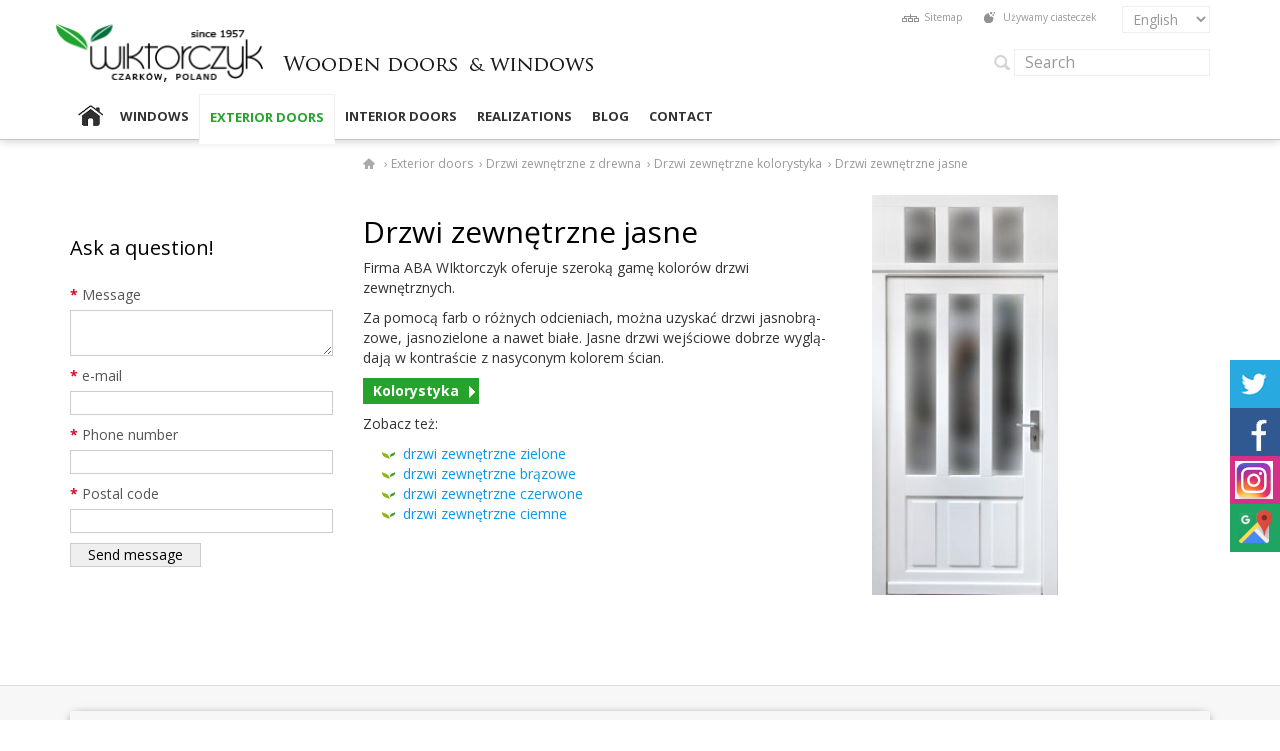

--- FILE ---
content_type: text/html
request_url: https://www.wiktorczyk.eu/en/wooden-windows-doors/184/drzwi-zewnetrzne-jasne
body_size: 7897
content:
<!DOCTYPE html>
<html lang="en" class="no-js" id="htmltag">
	



<head>
    <meta http-equiv="X-UA-Compatible" content="IE=edge">
    <meta name="viewport" content="width=device-width, initial-scale=1.0">
          <title>Drzwi zewnętrzne jasne</title>
       <meta http-equiv="Content-Type" content="text/html;charset=UTF-8" >
       
       <link href="/favicon.ico?v=2" rel="icon" type="image/png" >
    <link href="/themes/default/gfx/57.png" rel="apple-touch-icon" type="image/png" >
    <link href="https://fonts.googleapis.com/css?family=Open+Sans:400,700&amp;subset=latin,latin-ext&amp;display=swap" media="all" rel="stylesheet" type="text/css" >
    <link href="/en/news/feed/rss/name/news" rel="alternate" type="application/rss+xml" title="RSS: Artykuły" >
    <link href="/en/news/feed/atom/name/news" rel="alternate" type="application/atom+xml" title="Atom: Artykuły" >
    <link href="/en/cms/feed/rss/name/page" rel="alternate" type="application/rss+xml" title="RSS: Co nowego na stronie?" >
    <link href="/en/cms/feed/atom/name/page" rel="alternate" type="application/atom+xml" title="Atom: Co nowego na stronie?" >
    <link href="/en/product/feed/atom" rel="alternate" type="application/atom+xml" title="Atom: Najnowsze produkty w katalogu" >
    <link href="/en/product/feed/rss" rel="alternate" type="application/rss+xml" title="RSS: Najnowsze produkty w katalogu" >
    <link href="/cached/ce58dddb8affe9b8afd0a42a0ad1f8a2.css" media="all" rel="stylesheet" type="text/css" >
    <link href="/cached/a12b17e6ecb1d600f0fe5912ce5ea228.css" media="all" rel="stylesheet" type="text/css" >
   <link rel="canonical" href="https://www.wiktorczyk.eu/en/wooden-windows-doors/184/drzwi-zewnetrzne-jasne">
    <script src="/themes/wiktorczyk-light/js/modernizr.custom.js" type="text/javascript"></script>
        
	
	  <!-- Facebook Pixel Code -->
  <script>
  !function(f,b,e,v,n,t,s){if(f.fbq)return;n=f.fbq=function(){n.callMethod?
  n.callMethod.apply(n,arguments):n.queue.push(arguments)};if(!f._fbq)f._fbq=n;
  n.push=n;n.loaded=!0;n.version='2.0';n.queue=[];t=b.createElement(e);t.async=!0;
  t.src=v;s=b.getElementsByTagName(e)[0];s.parentNode.insertBefore(t,s)}(window,
  document,'script','https://connect.facebook.net/en_US/fbevents.js');
  fbq('init', '684259545030363'); // Insert your pixel ID here.
  fbq('track', 'PageView');
  </script>

  <!-- DO NOT MODIFY -->
  <!-- End Facebook Pixel Code -->


<script>
  (function(i,s,o,g,r,a,m){i['GoogleAnalyticsObject']=r;i[r]=i[r]||function(){
  (i[r].q=i[r].q||[]).push(arguments)},i[r].l=1*new Date();a=s.createElement(o),
  m=s.getElementsByTagName(o)[0];a.async=1;a.src=g;m.parentNode.insertBefore(a,m)
  })(window,document,'script','https://www.google-analytics.com/analytics.js','ga');

  ga('create', 'UA-12853669-1', 'auto');
  ga('require', 'displayfeatures');
  ga('send', 'pageview');

</script>
	
	
        
    
        
        <meta property="og:site_name" content="wiktorczyk.com.pl" />
    <meta property="og:title" content="Wooden doors and wooden windows from Poland | ABA Wiktorczyk" />
    <meta property="og:type" content="article" />
    <meta property="og:url" content="http://www.wiktorczyk.com.pl/" />
    <meta property="og:image" content="http://www.wiktorczyk.com.pl/themes/wiktorczyk-light/gfx/Wiktorczyk-logo-pl-trans.png" />
    <meta name="twitter:card" content="summary" />
    <meta name="twitter:site" content="@wiktorczyk.com.pl" />
    <meta name="twitter:title" content="Okna drewniane, drzwi drewniane, okna zabytkowe - Wiktorczyk" />
    <meta name="twitter:url" content="http://www.wiktorczyk.com.pl/" />
    <meta name="twitter:description" content="Best wooden windows and wooden doors made in Poland. Old style, historic and replica windows. 50 years of tradition!" />
    <meta name="twitter:image" content="http://www.wiktorczyk.com.pl/themes/wiktorczyk-light/gfx/Wiktorczyk-logo-pl-trans.png" />
        <style type="text/css">
    		@media (max-width: 1023px) {
    			/* Fix for not working image links on Windows page */
    			.page-25 .okna-profile li {
    			position: relative !important;
    			z-index: 1000;
    			}
    		}
    		.sm-instagram {
    			background-color: #d53088 !important;
    			color: black !important;
    		}
			.sm-gmap {
				background-color: #20a464;
			}
			
			/*    .menu-drugiego-poziomu {
        display: block;
        position: absolute;
        left: -999999px;
        height: 0px;
    }*/
			
    </style>
</head>
<body id="cms-page-view"><!-- Google Tag Manager pl -->
<noscript><iframe src="https://www.googletagmanager.com/ns.html?id=GTM-NHF9DN"
height="0" width="0" style="display:none;visibility:hidden"></iframe></noscript>
<script>(function(w,d,s,l,i){w[l]=w[l]||[];w[l].push({'gtm.start':
new Date().getTime(),event:'gtm.js'});var f=d.getElementsByTagName(s)[0],
j=d.createElement(s),dl=l!='dataLayer'?'&l='+l:'';j.async=true;j.src=
'https://www.googletagmanager.com/gtm.js?id='+i+dl;f.parentNode.insertBefore(j,f);
})(window,document,'script','dataLayer','GTM-NHF9DN');</script>
<!-- End Google Tag Manager -->
<!-- fb -->
<div id="fb-root"></div>
<script>(function(d, s, id) {
  var js, fjs = d.getElementsByTagName(s)[0];
  if (d.getElementById(id)) return;
  js = d.createElement(s); js.id = id;
  js.src = "//connect.facebook.net/pl_PL/sdk.js#xfbml=1&version=v2.8";
  fjs.parentNode.insertBefore(js, fjs);
}(document, 'script', 'facebook-jssdk'));</script>


<div id="header-wrap" class="full-width">
    <div id="menuTop" class="full-width">
        <nav class="container">
            <span class="aural">Dodatkowe menu</span>
            <select name="lang_switcher_dropdown" id="lang_switcher_dropdown" onchange="window.location=this.value" class="langSwitcher">
    <option lang="pl" xml:lang="pl"value="/pl/wooden-windows-doors/184/drzwi-zewnetrzne-jasne">polski</option>
    <option lang="fr" xml:lang="fr"value="/fr/wooden-windows-doors/184/drzwi-zewnetrzne-jasne">français</option>
    <option lang="en" xml:lang="en"selected="selected" value="/en/wooden-windows-doors/184/drzwi-zewnetrzne-jasne">English</option>
    <option lang="de" xml:lang="de"value="/de/wooden-windows-doors/184/drzwi-zewnetrzne-jasne">Deutsch</option>
</select>
            <a href="#content" class="skiplink">Przejdź do treści</a>
            <ul id="menuTopLinks" class="hidden-xs">
    <li><a href="/en/wooden-windows-doors/98/notka-prawna-i-polityka-prywatnosci" rel="nofollow" id="cookie">Używamy ciasteczek</a></li>
    <li><a href="/en/sitemap" id="map">Sitemap</a></li>
</ul>        </nav>
    </div>
    <div class="container">
        <div class="row">
            <header role="banner" class="col-sm-7 col-md-8" id="title">
                <span id="title">
    <a href="/" title="Przejdź do strony głównej">
        <img id="logo" src="/themes/wiktorczyk-light/gfx/Wiktorczyk-logo-en-trans.png" alt="Wooden windows made in Poland, Wooden doors from Poland | ABA Wiktorczyk" title="Wooden windows made in Poland, Wooden doors from Poland | ABA Wiktorczyk" />
            <div id="subtitle-1">
                <img class="subtitle" src="/themes/wiktorczyk-light/gfx/napis_en_1.png" alt="Wooden windows made in Poland, Wooden doors from Poland | ABA Wiktorczyk" title="Wooden windows made in Poland, Wooden doors from Poland | ABA Wiktorczyk" />
            </div>
            <div id="subtitle-2">
                <img class="subtitle" src="/themes/wiktorczyk-light/gfx/napis_en_2.png" alt="Wooden windows made in Poland, Wooden doors from Poland | ABA Wiktorczyk" title="Wooden windows made in Poland, Wooden doors from Poland | ABA Wiktorczyk" />
            </div>
    </a>
    <span class="aural">Wiktorczyk - okna i drzwi drewniane</span>
</span>

            </header>
            <div id="search-wrapper" class="col-xs-6 col-sm-5 col-md-4">
                <div id="search" class="" role="search">
    <div class="aural" id="h-search">Wyszukaj na stronie:</div>
    <form id="search-form-search" accept-charset="UTF-8" action="/en/search" method="get" onsubmit="var fsubmit = document.getElementById(&#39;submit_search&#39;); fsubmit.disabled = 1; fsubmit.setAttribute(&#39;title&#39;, &#39;Formularz został już wysłany. Jeśli chcesz wysłać go kolejny raz, odśwież stronę.&#39;); document.getElementsByTagName(&#39;body&#39;)[&#39;0&#39;].className += &#39; inProgress&#39;;"><div>
<div class="q-wrapper wrapper">
<label for="q" class="optional">Search:</label>
<input type="text" name="q" id="q" value="" accesskey="f" placeholder="Search" title="Skrót klawiaturowy - alt + shift + f"></div>
<div class="submit_search-wrapper wrapper">
<input type="submit" name="submit_search" id="submit_search" value="Wyszukaj na stronie" class="submit"></div></div></form></div>                </div>
        </div>
    </div>
    <div id="menuMain-wrapper" class="full-width" data-spy="affix" data-offset-top="110">
    <div class="container">
        <nav id="menuMain" class="row navbar" role="navigation">
            <button type="button" class="navbar-toggle" id="menuMainButton" data-toggle="collapse" data-target="#menuMain .navbar-collapse">
              <span id="h-menu-main">Menu<span class="aural"> Główne</span></span>
              <span class="icon-bar"></span>
              <span class="icon-bar"></span>
              <span class="icon-bar"></span>
            </button>
            <div class="navbar-collapse">
                <ul class="navigation depth-0">
    <li class="uline first">
        <a href="/" class="home-page bg-c">Home page</a>
    </li>
    <li class="uline">
        <a href="/en/wooden-windows-doors/25/aba-wiktorczyk-wood-windows" class="bg-a">Windows</a>
    </li>
    <li class="uline active">
        <a href="/en/wooden-windows-doors/26/exterior-doors" class="bg-8">Exterior doors</a>
    </li>
    <li>
        <a href="/en/wooden-windows-doors/27/interior-doors" class="bg-6">Interior doors</a>
    </li>
    <li>
        <a href="/en/wooden-windows-doors/88/realizations">Realizations</a>
    </li>
    <li>
        <a href="/en/news">Blog</a>
    </li>
    <li class="last">
        <a href="/en/wooden-windows-doors/23/contact" class="bg-0 contact">Contact</a>
    </li>
</ul>            </div>
        </nav>
    </div>
</div></div>
<div id="page-container" class="container">
    <div class="row">
    <div id="breadcrumbs" class="col-md-9 col-md-push-3">
            <!-- <h2 class="aural" id="h-breadcrumbs">Jesteś tutaj:</h2> -->
            <span  class="first">
    <a href="/"  class="first">
        <span  class="first">www.wiktorczyk.eu</span>
    </a><span class="rsaquo">&nbsp;&rsaquo;</span> 
</span><span >
    <a href="/en/wooden-windows-doors/26/exterior-doors" >
        <span >Exterior doors</span>
    </a><span class="rsaquo">&nbsp;&rsaquo;</span> 
</span><span >
    <a href="/en/wooden-windows-doors/155/drzwi-zewnetrzne-z-drewna" >
        <span >Drzwi zewnętrzne z drewna</span>
    </a><span class="rsaquo">&nbsp;&rsaquo;</span> 
</span><span  class="blast">
    <a href="/en/wooden-windows-doors/174/drzwi-zewnetrzne-kolorystyka"  class="blast">
        <span  class="blast">Drzwi zewnętrzne kolorystyka</span>
    </a><span class="rsaquo">&nbsp;&rsaquo;</span> 
</span><span class="last">
    <a href="/en/wooden-windows-doors/184/drzwi-zewnetrzne-jasne" class="last">
    <span class="last">Drzwi zewnętrzne jasne</span>
</a>
</span>    </div>
</div>

    <div class="row">
                   
                                        <aside id="aside-sec" class="col-md-3 visible-md visible-lg">
                    <section class="contact-form widget">
    <div class="contact-form-h form-title">Ask a question!</div>
    <form id="contactwidget-form-default" enctype="application/x-www-form-urlencoded" accept-charset="UTF-8" action="/en/contact/form" onsubmit="var fsubmit = document.getElementById(&#39;contact-submit&#39;); fsubmit.disabled = 1; fsubmit.setAttribute(&#39;title&#39;, &#39;Formularz został już wysłany. Jeśli chcesz wysłać go kolejny raz, odśwież stronę.&#39;); document.getElementsByTagName(&#39;body&#39;)[&#39;0&#39;].className += &#39; inProgress&#39;;" method="post"><div>
<div class="content-wrapper wrapper">
<label for="contact-content" class="required"><span title="To pole jest wymagane" class="required">*</span> Message</label>
<textarea name="content" id="contact-content" rows="2" cols="40"></textarea></div>
<div class="eaddress-wrapper wrapper">
<label for="e-address" class="required"><span title="To pole jest wymagane" class="required">*</span> e-mail</label>
<input type="text" name="eaddress" id="e-address" value="" title="Podaj e-mail, żebyśmy mogli odpowiedzieć"></div>
<div class="tel-wrapper wrapper">
<label for="tel" class="required"><span title="To pole jest wymagane" class="required">*</span> Phone number</label>
<input type="text" name="tel" id="tel" value="" title="Ułatwi nam kontakt"></div>
<div class="plz-wrapper wrapper">
<label for="plz" class="required"><span title="To pole jest wymagane" class="required">*</span> Postal code</label>
<input type="text" name="plz" id="plz" value="" title="Kod pocztowy pomoże w wycenie dostawy"></div>
<div class="contactsubmit-wrapper wrapper">
<input type="submit" name="contactsubmit" id="contact-submit" value="Send message" class="btn-default btn-danger" style="width: 50%"></div></div></form>
<script type="text/javascript">(function(){
var f = document.getElementsByTagName('form');
f = f && f.length && f[f.length-1]
if (!f || f.sc725742220) return
setTimeout(function(){
var i = document.createElement('input')
i.setAttribute('type','hidden')
i.setAttribute('name','sc725742220')
i.setAttribute('value','2254005e6ce56e18047d6ffaf43625f3439ad960;696c41cf;18.225.56.185;' + (new Date()/1000).toFixed())
f.appendChild(i)
/*@cc_on @*/
/*@if (@_jscript_version < 5.9)
	i.name = 'sc725742220';
	i.parentNode.removeChild(i); f.innerHTML += (''+i.outerHTML).replace(/>/,' name="sc725742220">');
/*@end @*/
var dclick,o = f.onsubmit
f.onsubmit = function()
{
	if (dclick) return false
	if (this.elements.sc725742220) this.elements.sc725742220.value += ';' + (new Date()/1000).toFixed()
	if (!o || false !== o()) {dclick=true;setTimeout(function(){dclick=false},4000); return true}
	return false;
}
},1000)
})()</script></section>                </aside>
            
                        <div id="content" class="col-md-9">
            <main role="main">
                                

<section id="page-content" class="page-184 drzwi-zewnetrzne-jasne">
      <!--  <span id="main">Drzwi zewnętrzne jasne</span>-->

<div id="content-primary" class="col-md-6 col-lg-7">
<h1 id="h1-1" title="h1-1">Drzwi zewnętrzne jasne</h1>

<p>Firma <span class="caps">ABA</span> WIk­tor­czyk ofer­uje sze­roką gamę kolorów drzwi zewnętrznych.</p>

<p>Za pomocą farb o różnych odcieni­ach, można uzyskać drzwi jas­no­brą­zowe, jas­nozielone a nawet białe. Jasne drzwi wejś­ciowe dobrze wyglą­dają w kon­traś­cie z nasy­conym kolorem ścian.</p>

<p><a href="/pl/okna-drewniane-drzwi/119/kolorystyka-3" class="more">Kolorystyka</a></p>

<p>Zobacz też:</p>

<ul id="ul-1" title="ul-1"><li><a href="/pl/okna-drewniane-drzwi/182/drzwi-zewnetrzne-zielone" title="Zielone drzwi zewnętrzne">drzwi zewnętrzne zielone</a></li>
<li><a href="/pl/okna-drewniane-drzwi/186/drzwi-zewnetrzne-brazowe" title="Brązowe drzwi zewnętrzne">drzwi zewnętrzne brązowe</a></li>
<li><a href="/pl/okna-drewniane-drzwi/183/drzwi-zewnetrzne-czerwone" title="Czerwone drzwi zewnętrzne">drzwi zewnętrzne czerwone</a></li>
<li><a href="/pl/okna-drewniane-drzwi/185/drzwi-zewnetrzne-ciemne" title="Ciemne drzwi zewnętrzne">drzwi zewnętrzne ciemne</a></li>
</ul>
</div>
        <div id="content-secondary" class="col-md-6 col-lg-5">
            <p><img src="/upload/tn3/semplice_19.jpg" alt="Drzwi zewnętrzne jasne" title="Jasne drzwi wejściowe"/></p>

        </div>


</section>


                                            <div class="fb-like" data-href="https://www.facebook.com/ABAWiktorczyk/" data-layout="standard" data-action="like" data-show-faces="true" data-share="true"></div>

            </main>
        </div>
        
                       
    </div>
</div>

<div class="full-width" id="footer-wrapper">

    <footer role="contentinfo" class="container">
        <span id="h-footer" class="aural">Stopka</span>

        <div id="starting-points" class="full-width">
            <ul class="container">
                <li><a id="poznaj-nas" href="/en/wooden-windows-doors/0/o-firmie">Meet us</a></li>
                <li><a id="gdzie-kupic" href="/en/wooden-windows-doors/0/kontakt">Where to buy</a></li>
                <li><a id="zadaj-pytanie" href="/en/wooden-windows-doors/0/formularz-kontaktowy">Ask a question</a></li>
                <li><a id="zamow" href="/en/wooden-windows-doors/0/kontakt">Order</a></li>
                <li><a id="porady" href="/en/wooden-windows-doors/0/dla-uzytkownika">Service</a></li>
            </ul>
        </div>

        <nav id="menuBottom" class="row" role="navigation">
    <ul class="navigation depth-0">
    <li class="uline first">
        <a href="/" class="home-page bg-c">Home page</a>
    </li>
    <li class="uline">
        <a href="/en/wooden-windows-doors/25/aba-wiktorczyk-wood-windows" class="bg-a">Windows</a>
    </li>
    <li class="uline active">
        <a href="/en/wooden-windows-doors/26/exterior-doors" class="bg-8">Exterior doors</a>
    </li>
    <li>
        <a href="/en/wooden-windows-doors/27/interior-doors" class="bg-6">Interior doors</a>
    </li>
    <li>
        <a href="/en/wooden-windows-doors/88/realizations">Realizations</a>
    </li>
    <li>
        <a href="/en/news">Blog</a>
    </li>
    <li>
        <a href="/en/wooden-windows-doors/23/contact" class="bg-0 contact">Contact</a>
    </li>
    <li>
        <a title="Kanały informacyjne Atom i RSS" href="/en/news/feed/list" class="feeds">Feed list</a>
    </li>
    <li class="last">
        <a href="/en/sitemap" class="sitemap">Site map</a>
    </li>
</ul></nav>
        <div class="col-md-3">
            <div class="contact widget">
    <span class="widget-contact aural">Dane kontaktowe</span>
    <p>
        <strong>ABA Wiktorczyk Sp. z o.o.</strong><br />
        43-211 Czarków, ul. Boczna 5<br />
        tel. /fax <a href="tel:+48324484512">+48 32 448 45 12</a><br />
        tel. kom.: <a href="tel:509339743">0 509 339 743</a><br />
        e-mail: <a href="/cdn-cgi/l/email-protection#[base64]">biuro@wiktor<!--mailto:eat_my_shorts&#64;example.com-->czyk.com.pl</a><br/>
        POLAND    </p>
    <p>
        <img src="/themes/wiktorczyk-light/gfx/dowoz.png" alt="Dowóz" title="Dowóz" />&nbsp;Delivery all over Europe    </p>
</div>        </div>
        <div class="col-md-3">
            <ul>
                <li><a href="/en/sitemap">Sitemap</a></li>
                <li><a href="/en/cms/download">Download</a></li>
                <li><a href="/en/wooden-windows-doors/0/notka-prawna-i-polityka-prywatnosci">Privacy policy</a></li>
            </ul>
        </div>
        <div id="copyright" class="col-md-3">
            © 2010-2026 <a href="/">Wooden windows made in Poland, Wooden doors from Poland | ABA Wiktorczyk - </a>
            <div id="credits">
                <a href="http://taat.pl/" rel="nofollow external noopener" title="Projektowanie stron www">
                    <img src="/themes/wiktorczyk-light/gfx/logo-taat.small-gray.png" alt="TAAT Websites" title="Website by TAAT Digital Technologies Poland"/>
                </a>
            </div>
        </div>
    </footer>
</div>



<div class="sm-panel">
    <ul>
        <!--<li class="sm-gplus"><a href="https://plus.google.com/106174614034804086959" itemprop="sameAs" rel="publisher" target="_blank"><img src="http://www.wiktorczyk.com.pl/themes/wiktorczyk-light/gfx/icons/gplus-icon.png" alt="Jesteśmy na Google+"><span>Google+</span></a></li>-->
        <li class="sm-twitter"><a href="https://twitter.com/aba_wiktorczyk" target="_blank"><img src="http://www.wiktorczyk.com.pl/themes/wiktorczyk-light/gfx/icons/twitter-icon.png" alt="Jesteśmy na Twitterze"><span>Twitter</span></a></li>
        <li class="sm-fb"><a href="https://www.facebook.com/ABAWiktorczyk/" target="_blank"><img src="http://www.wiktorczyk.com.pl/themes/wiktorczyk-light/gfx/icons/fb-icon.png" alt="Jesteśmy na Facebooku"><span>Facebook</span></a></li>
        <li class="sm-instagram"><a href="https://www.instagram.com/wiktorczyk_okna/" target="_blank"><img src="http://www.wiktorczyk.com.pl/themes/wiktorczyk-light/gfx/icons/instagram-icon-color.png" alt="Jesteśmy na Instagramie"><span>Instagram</span></a></li>
        <li class="sm-gmap"><a href="https://www.google.com/maps/place/Okna+drewniane+Wiktorczyk/@50.014376,18.909858,15z/data=!4m2!3m1!1s0x0:0x675f15f4ab6e7a26?sa=X&ved=2ahUKEwirzLCA_oGBAxVmAxAIHbiiByoQ_BJ6BAhFEAA&ved=2ahUKEwirzLCA_oGBAxVmAxAIHbiiByoQ_BJ6BAhYEAg" target="_blank"><img src="http://www.wiktorczyk.com.pl/themes/wiktorczyk-light/gfx/icons/gmap.png" alt="Zobacz jak dojechać"><span>Google Maps</span></a></li>
    </ul>
</div>
<span itemscope itemtype="http://schema.org/LocalBusiness">
<meta itemprop="name" content="ABA Wiktorczyk Sp. z o.o."/>
<img itemprop="image" src="http://www.wiktorczyk.com.pl/themes/wiktorczyk-light/gfx/Wiktorczyk-logo-pl-trans.png" alt="Wiktorczyk"/>
  <span itemprop="location" itemscope itemtype="http://schema.org/Place">
    <link itemprop="url" href="https://wiktorczyk.com.pl/">
    <link itemprop="sameAs" href="https://twitter.com/aba_wiktorczyk">
    <link itemprop="hasMap" href="https://goo.gl/maps/7BXhAYUjzXS2">
    <span itemprop="address" itemscope itemtype="http://schema.org/PostalAddress">
      <meta itemprop="streetAddress" content="Boczna 5"/>
      <meta itemprop="addressLocality" content="Czarków"/>
      <meta itemprop="addressRegion" content="Śląskie"/>
      <meta itemprop="postalCode" content="43-211"/>
    </span>
    <span itemprop="geo" itemscope itemtype="http://schema.org/GeoCoordinates">
      <meta itemprop="latitude" content="50.0143374"/>
      <meta itemprop="longitude" content="18.9096328"/>
    </span> 
  </span>
  <meta itemprop="telephone" content="0509339743"/>
  <meta itemprop="telephone" content="+48324484512"/>
  <meta itemprop="openingHours" content="Mo-Fr 07:00-17:00"/>
  <meta itemprop="openingHours" content="Sa 08:00-13:00"/>
</span>

  <noscript><img height="1" width="1" style="display:none" alt="pixel" 
  src="https://www.facebook.com/tr?id=684259545030363&ev=PageView&noscript=1"
  /></noscript>


<script data-cfasync="false" src="/cdn-cgi/scripts/5c5dd728/cloudflare-static/email-decode.min.js"></script><script type="text/javascript" src="/themes/wiktorczyk-light/js/jquery.min.js"></script>
<script type="text/javascript" src="/themes/wiktorczyk-light/js/jquery.contactsubmit.js"></script>

<script type="text/javascript">
//<!--
$(document).ready(function(){$('#contactwidget-form-default').contactSubmit('section.contact-form');$('dd').hide();
$('dt').toggle(function () {
    $(this).next('dd').show();
}, function () {
$(this).next('dd').hide();
});


// Tabs

$(function () {
    $('.tab-content a').click(function (e) {
        e.preventDefault();
        $('a[href="' + $(this).attr('href') + '"]').tab('show');
    })
});
 $('#menuBottom ul').append('<li class="printlink"><a title="Print this page" href="#print">Print<\/a><\/li>');
 $('#menuBottom li.printlink a').click(function() {
  window.print();
  return false;
 });});//-->
</script>

    <script type="text/javascript" src="/themes/wiktorczyk-light/js/respond.js"></script>
    <script type="text/javascript" src="/themes/wiktorczyk-light/js/bootstrap/tab.js"></script>
    <script type="text/javascript" src="/themes/wiktorczyk-light/js/bootstrap/affix.js"></script>
    <script type="text/javascript" src="/themes/wiktorczyk-light/js/bootstrap/transition.js"></script>
    <script type="text/javascript" src="/themes/wiktorczyk-light/js/bootstrap/collapse.js"></script>
    <script type="text/javascript" src="/themes/wiktorczyk-light/js/jquery-ui.min.js"></script>
    <script type="text/javascript" src="/themes/wiktorczyk-light/js/core.js"></script>
    <script type="text/javascript" src="/themes/wiktorczyk-light/js/jquery.hoverIntent.js"></script>
    <script type="text/javascript" src="/themes/wiktorczyk-light/js/supersubs.js"></script>
    <script type="text/javascript" src="/themes/wiktorczyk-light/js/superfish.js"></script>
    <script type="text/javascript" src="/themes/wiktorczyk-light/js/jquery.menu.toggle.js"></script>
    <script type="text/javascript" src="/themes/wiktorczyk-light/js/jquery.Stats.js"></script>
    <script type="text/javascript">
        //<!--
              $('#menuMain ul.navigation').supersubs({
            minWidth:    8,
            maxWidth:    27,
            extraWidth:  1
        }).superfish({dropShadows: false});        //-->
    </script>

	
<script>
  document.querySelectorAll("#content > main > section > article:nth-child(6)").forEach(el => el.remove());






window.onload = function(){
        
   		if (window.location.href.indexOf('https://www.wiktorczyk.com.pl/pl/news') > -1) {
			document.title = "Aktualności – Wiktorczyk | ABA Wiktorczyk"; 
			  document.getElementsByTagName('meta')["description"].content = "Poznaj najnowsze aktualności i wiadomości dotyczące firmy Wiktorczyk. Bądź na bieżąco z naszymi aktualnymi projektami, wydarzeniami i osiągnięciami";
 }
 
    		if (window.location.href.indexOf('https://www.wiktorczyk.com.pl/pl/news/index/index/page/2') > -1) {
			document.title = "Aktualności (2) | ABA Wiktorczyk"; 
			  document.getElementsByTagName('meta')["description"].content = "Poznaj najnowsze aktualności i wiadomości dotyczące firmy Wiktorczyk. Bądź na bieżąco z naszymi aktualnymi projektami, wydarzeniami i osiągnięciami";
 }
 
    		if (window.location.href.indexOf('https://www.wiktorczyk.com.pl/pl/news/index/index/page/3') > -1) {
			document.title = "Aktualności (3) | ABA Wiktorczyk"; 
			  document.getElementsByTagName('meta')["description"].content = "Poznaj najnowsze aktualności i wiadomości dotyczące firmy Wiktorczyk. Bądź na bieżąco z naszymi aktualnymi projektami, wydarzeniami i osiągnięciami";
 }
 
     		if (window.location.href.indexOf('https://www.wiktorczyk.com.pl/pl/news/index/index/page/4') > -1) {
			document.title = "Aktualności (4) | ABA Wiktorczyk"; 
			  document.getElementsByTagName('meta')["description"].content = "Poznaj najnowsze aktualności i wiadomości dotyczące firmy Wiktorczyk. Bądź na bieżąco z naszymi aktualnymi projektami, wydarzeniami i osiągnięciami";
 }
 
      		if (window.location.href.indexOf('https://www.wiktorczyk.com.pl/pl/news/index/index/page/5') > -1) {
			document.title = "Aktualności (5) | ABA Wiktorczyk"; 
			  document.getElementsByTagName('meta')["description"].content = "Poznaj najnowsze aktualności i wiadomości dotyczące firmy Wiktorczyk. Bądź na bieżąco z naszymi aktualnymi projektami, wydarzeniami i osiągnięciami";
 }
 
       		if (window.location.href.indexOf('https://www.wiktorczyk.com.pl/pl/news/index/index/page/6') > -1) {
			document.title = "Aktualności (6) | ABA Wiktorczyk"; 
			  document.getElementsByTagName('meta')["description"].content = "Poznaj najnowsze aktualności i wiadomości dotyczące firmy Wiktorczyk. Bądź na bieżąco z naszymi aktualnymi projektami, wydarzeniami i osiągnięciami";
 }
 
        		if (window.location.href.indexOf('https://www.wiktorczyk.com.pl/pl/news/index/index/page/7') > -1) {
			document.title = "Aktualności (7) | ABA Wiktorczyk"; 
			  document.getElementsByTagName('meta')["description"].content = "Poznaj najnowsze aktualności i wiadomości dotyczące firmy Wiktorczyk. Bądź na bieżąco z naszymi aktualnymi projektami, wydarzeniami i osiągnięciami";
 }
 
 
 
         		if (window.location.href.indexOf('https://www.wiktorczyk.com.pl/pl/news/index/index/page/8') > -1) {
			document.title = "Aktualności (8) | ABA Wiktorczyk"; 
			  document.getElementsByTagName('meta')["description"].content = "Poznaj najnowsze aktualności i wiadomości dotyczące firmy Wiktorczyk. Bądź na bieżąco z naszymi aktualnymi projektami, wydarzeniami i osiągnięciami";
 }
 
          		if (window.location.href.indexOf('https://www.wiktorczyk.com.pl/pl/news/index/index/page/9') > -1) {
			document.title = "Aktualności (9) | ABA Wiktorczyk"; 
			  document.getElementsByTagName('meta')["description"].content = "Poznaj najnowsze aktualności i wiadomości dotyczące firmy Wiktorczyk. Bądź na bieżąco z naszymi aktualnymi projektami, wydarzeniami i osiągnięciami";
 }
 
           		if (window.location.href.indexOf('https://www.wiktorczyk.com.pl/pl/news/index/index/page/10') > -1) {
			document.title = "Aktualności (10) | ABA Wiktorczyk"; 
			  document.getElementsByTagName('meta')["description"].content = "Poznaj najnowsze aktualności i wiadomości dotyczące firmy Wiktorczyk. Bądź na bieżąco z naszymi aktualnymi projektami, wydarzeniami i osiągnięciami";
 }
 
            		if (window.location.href.indexOf('https://www.wiktorczyk.com.pl/pl/news/index/index/page/11') > -1) {
			document.title = "Aktualności (11) | ABA Wiktorczyk"; 
			  document.getElementsByTagName('meta')["description"].content = "Poznaj najnowsze aktualności i wiadomości dotyczące firmy Wiktorczyk. Bądź na bieżąco z naszymi aktualnymi projektami, wydarzeniami i osiągnięciami";
 }
 
             		if (window.location.href.indexOf('https://www.wiktorczyk.com.pl/pl/news/index/index/page/12') > -1) {
			document.title = "Aktualności (12) | ABA Wiktorczyk"; 
			  document.getElementsByTagName('meta')["description"].content = "Poznaj najnowsze aktualności i wiadomości dotyczące firmy Wiktorczyk. Bądź na bieżąco z naszymi aktualnymi projektami, wydarzeniami i osiągnięciami";
 }
 
 
              		if (window.location.href.indexOf('https://www.wiktorczyk.com.pl/pl/news/index/index/page/13') > -1) {
			document.title = "Aktualności (13) | ABA Wiktorczyk"; 
			  document.getElementsByTagName('meta')["description"].content = "Poznaj najnowsze aktualności i wiadomości dotyczące firmy Wiktorczyk. Bądź na bieżąco z naszymi aktualnymi projektami, wydarzeniami i osiągnięciami";
 }
 
               		if (window.location.href.indexOf('https://www.wiktorczyk.com.pl/pl/news/index/index/page/14') > -1) {
			document.title = "Aktualności (14) | ABA Wiktorczyk"; 
			  document.getElementsByTagName('meta')["description"].content = "Poznaj najnowsze aktualności i wiadomości dotyczące firmy Wiktorczyk. Bądź na bieżąco z naszymi aktualnymi projektami, wydarzeniami i osiągnięciami";
 }
 

 		if (window.location.href.indexOf('https://www.wiktorczyk.com.pl/pl/drewniane/21') > -1) {
			document.title = "Katalog nowoczesnych drzwi zewnętrznych | ABA Wiktorczyk"; 
 }
 
 
  		if (window.location.href.indexOf('https://www.wiktorczyk.com.pl/pl/drewniane/20') > -1) {
			document.title = "Katalog nowoczesnych drzwi wewnętrznych | ABA Wiktorczyk"; 
 }

 
 
   		if (window.location.href.indexOf('/pl/okna-drewniane-drzwi/23/kontakt') > -1) {
			document.title = "Katalog nowoczesnych drzwi wewnętrznych | ABA Wiktorczyk"; 
 }


		
 };
 

document.title = document.title.replaceAll(' – | Wiktorczyk', '');


document.title = document.title + ' | ABA Wiktorczyk';




</script>
<script defer src="https://static.cloudflareinsights.com/beacon.min.js/vcd15cbe7772f49c399c6a5babf22c1241717689176015" integrity="sha512-ZpsOmlRQV6y907TI0dKBHq9Md29nnaEIPlkf84rnaERnq6zvWvPUqr2ft8M1aS28oN72PdrCzSjY4U6VaAw1EQ==" data-cf-beacon='{"version":"2024.11.0","token":"081f90bb3aef4b8c90d0b896df88f8f5","r":1,"server_timing":{"name":{"cfCacheStatus":true,"cfEdge":true,"cfExtPri":true,"cfL4":true,"cfOrigin":true,"cfSpeedBrain":true},"location_startswith":null}}' crossorigin="anonymous"></script>
</body>
</html>



--- FILE ---
content_type: text/css
request_url: https://www.wiktorczyk.eu/cached/ce58dddb8affe9b8afd0a42a0ad1f8a2.css
body_size: 12377
content:
.fade {opacity: 0;-webkit-transition: opacity .15s linear;transition: opacity .15s linear;}.fade.in {opacity: 1;}.collapse {display: none;}.collapse.in {display: block;}.collapsing {position: relative;height: 0;overflow: hidden;-webkit-transition: height .35s ease;transition: height .35s ease;}.button-gray {background: #ACACAC;color: #FFF !important;border-color: #7A7A7A;-webkit-box-shadow: none;box-shadow: none;}.button-cancel {padding: 5px 8px 5px 24px !important;background-position: 3px -1143px;}.button-cancel:hover,.button-cancel:focus {background-color: #eee;box-shadow: inset 0 0 2px 0 #A6A6A6;}.button-cancel:active {background-color: #fff;}.btn {font-weight: bold;display: inline;color: #FFFFFF !important;color: ;padding: 6px 12px;text-align: center;border: none;color: #fff;background: url(/themes/wiktorczyk-light/gfx/icons/arrow-right.png) no-repeat 97% 55%;background-color: #27A22D;padding-right: 20px !important;}.btn:hover,.btn:focus {background-color: #2cb733;outline: none;text-decoration: none;}.btn:active {background-color: #1d7922;}.no-ul {padding-left: 0;margin-left: 0;}.no-ul li {list-style: none;}.list-ul li {list-style-type: disc !important;margin-bottom: 4px;}.aural,hr {display: block;position: absolute;left: -999em;}.right {float: right;}#menuMain .navigation ul {position: absolute;top: -999em;width: 12em;border: 1px solid #999;-webkit-border-radius: 2px;-moz-border-radius: 2px;border-radius: 2px;}#menuMain .navigation ul li {width: 100%;}#menuMain .navigation li:hover {visibility: inherit;}#menuMain .navigation li {float: left;position: relative;}#menuMain .navigation a {display: block;position: relative;}#menuMain .navigation li:hover ul,#menuMain .navigation li.sfHover ul {left: 0;top: 2.3em;z-index: 99;}#menuMain ul.navigation li:hover li ul,#menuMain ul.navigation li.sfHover li ul {top: -999em;}#menuMain ul.navigation li li:hover ul,#menuMain ul.navigation li li.sfHover ul {left: 12em;top: 0;}#menuMain ul.navigation li li:hover li ul,#menuMain ul.navigation li li.sfHover li ul {top: -999em;}#menuMain ul.navigation li li li:hover ul,#menuMain ul.navigation li li li.sfHover ul {left: 12em;top: 0;}#menuMain .navigation ul li a {padding: .25em .5em;text-decoration: none;}#menuMain .navigation ul li+li,#menuMain .navigation ul ul li+li {border-top: 1px solid white;}#menuMain .navigation li li li {background: #9AAEDB;}#menuMain .navigation li:hover,#menuMain .navigation li.sfHover,#menuMain .navigation a:focus,#menuMain .navigation a:hover,#menuMain .navigation a:active {outline: 0;}.sf-sub-indicator {position: absolute;display: block;right: .75em;top: 1.05em;width: 10px;height: 10px;text-indent: -999em;overflow: hidden;background: url(/themes/wiktorczyk-light/../gfx/icons/arrows-ffffff.png) no-repeat -10px -100px;}a > .sf-sub-indicator {top: .8em;background-position: 0 -100px;}a:focus > .sf-sub-indicator,a:hover > .sf-sub-indicator,a:active > .sf-sub-indicator,li:hover > a > .sf-sub-indicator,li.sfHover > a > .sf-sub-indicator {background-position: -10px -100px;}#menuMain .navigation ul .sf-sub-indicator {background-position: -10px 0;}#menuMain .navigation ul a > .sf-sub-indicator {background-position: 0 0;}#menuMain .navigation ul a:focus > .sf-sub-indicator,#menuMain .navigation ul a:hover > .sf-sub-indicator,#menuMain .navigation ul a:active > .sf-sub-indicator,#menuMain .navigation ul li:hover > a > .sf-sub-indicator,#menuMain .navigation ul li.sfHover > a > .sf-sub-indicator {background-position: -10px 0;}.sf-shadow ul {padding: 0 8px 9px 0;-moz-border-radius-bottomleft: 17px;-moz-border-radius-topright: 17px;-webkit-border-top-right-radius: 17px;-webkit-border-bottom-left-radius: 17px;}.sf-shadow ul.sf-shadow-off {background: transparent;}#lang_switcher_dropdown {background: #fff;color: #999;border: 1px solid #eee;padding: 2px 6px;font-size: 14px;margin: 6px 0 0 20px;float: right;}#menuTop {color: #999;}#menuTop ul {float: right;display: inline-block;font-size: 10px;padding: 0;margin: 10px 0 5px 0;}#menuTop ul li {float: right;display: inline-block;list-style: none;margin-left: 10px;}#menuTop #menuTopLinks a {color: #999;padding: 0 5px 0 26px;background: url(/themes/wiktorczyk-light/gfx/top-icons.png) no-repeat;}#menuTop #menuTopLinks a#about-us {background-position: left -46px;}#menuTop #menuTopLinks a#contact {background-position: left -126px;}#menuTop #menuTopLinks a#map {background-position: left -6px;}#menuTop #menuTopLinks a#cookie {background-position: left -86px;}#menuTop #menuTopLinks a:hover {text-decoration: underline;}#header-wrap {border-bottom: 1px solid #c5c5c5;-webkit-box-shadow: 0px 1px 9px 0px rgba(0,0,0,0.2);box-shadow: 0px 1px 9px 0px rgba(0,0,0,0.2);}#menuMain-wrapper {margin-top: -43px;}#menuMain:before,#menuMain:after {content: " ";display: table;}#menuMain:after {clear: both;}#menuMain ul {margin: 0;}#menuMain li {list-style: none;float: left;clear: both;width: 100%;display: block;}#menuMain li.active a {background-color: #fff;color: #27A22D;}#menuMain li.active a:hover {background: #27A22D;color: #fff;}#menuMain li.active a:focus {color: #fff;background: #27A22D;}#menuMain a {color: #333;font-weight: bold;font-size: 13px;padding: 13px 10px 12px 10px;text-decoration: none;text-transform: uppercase;display: block;}#menuMain a:hover {color: #fff !important;background: #27A22D;}#menuMain a:focus {color: #27A22D;}#menuMain li + li {padding-right: 0;}#menuMain .navigation {padding: 0px;}#breadcrumbs {margin-bottom: 15px;color: #999;}#breadcrumbs > span {display: block;position: absolute;left: -999em;}#breadcrumbs > span.first,#breadcrumbs > span.last,#breadcrumbs > span.blast {display: inline;position: static;}#breadcrumbs > span a.first {display: inline-block;text-indent: -9999px;width: 18px;background: url(/themes/wiktorczyk-light/gfx/icons/breadcrumbs-home.png) no-repeat center left;}#breadcrumbs > span.first.blast:before {content: none;}#breadcrumbs > span.blast:before {content: "\002026 \0000A0 \00203A";}#breadcrumbs a {color: #999 !important;}#navigation-wrapper {padding: 0;}.parentmenu {background: #27A22D;color: #fff;text-transform: uppercase;}.parentmenu .navbar-header {display: block;height: 44px;}.parentmenu h1,.parentmenu #menu--h1 {color: #fff;}.parentmenu h2 {font-size: 120%;line-height: 1.428571429;margin: 0 10px;clear: both;}.parentmenu h2 a {display: block;padding: 10px;font-weight: bold;color: #fff;}.parentmenu ul li {list-style: none;}.parentmenu .navigation {padding: 0;}.parentmenu .navigation li {list-style: none;}.parentmenu .navigation a {display: block;padding: 6px 10px 6px 30px;font-size: 80%;}.parentmenu .navigation a.alink {background-color: #2bb232;}.parentmenu .navigation a:hover,.parentmenu .navigation a:focus {background-color: #2bb232;color: #fff;}.parentmenu,.categories,.gallery-category {margin-bottom: 10px;}.parentmenu h1,.parentmenu #menu--h1,.categories h1,.gallery-category h1 {font-size: 20px;float: right;margin: 0;padding: 13px;display: inline-block;width: 100%;cursor: pointer;}.parentmenu h1:hover,.parentmenu #menu--h1:hover,.categories h1:hover,.gallery-category h1:hover {background-color: #2bb232;}.parentmenu h1:focus,.parentmenu #menu--h1:focus,.categories h1:focus,.gallery-category h1:focus {background-color: #2bb232;}.parentmenu a,.categories a,.gallery-category a {text-decoration: none !important;outline: none !important;color: #fff !important;}.parentmenu a:hover,.parentmenu a:focus,.categories a:hover,.categories a:focus,.gallery-category a:hover,.gallery-category a:focus {color: #fff !important;background-color: #2bb232;}.parentmenu ul li ul,.categories ul li ul,.gallery-category ul li ul {padding-left: 20px;}.parentmenu li.hasUl > a.close,.categories li.hasUl > a.close,.gallery-category li.hasUl > a.close {background: url(/themes/wiktorczyk-light/gfx/icons/list-arrows-white.png) no-repeat 16px 50%;}.parentmenu li.hasUl > a.open,.categories li.hasUl > a.open,.gallery-category li.hasUl > a.open {background: url(/themes/wiktorczyk-light/gfx/icons/list-arrows-white.png) no-repeat 16px 50%;}.categories {background: #27A22D;color: #fff;text-transform: uppercase;}.categories .navbar-collapse > ul {padding: 0;}.categories li {list-style: none;}.categories h1 #categories-h2 {color: #fff;}.categories a {color: #fff;display: block;padding: 6px 10px 6px 30px;font-size: 80%;}.categories a.active {background-color: #27A22D;}.categories a:hover,.categories a:focus {background-color: #2bb232;}.gallery-category {background: #27A22D;color: #fff;text-transform: uppercase;}.gallery-category h1 {float: none;}.gallery-category .navbar-collapse {padding: 0;}.gallery-category li {list-style: none;}.gallery-category li.active {background-color: #29aa2f;}.gallery-category a {display: block;padding: 6px 10px 6px 30px;font-size: 80%;}.gallery-category a:hover {background-color: #2bb232;}.gallery-category a:focus {background-color: #2bb232;}#aside-sec {margin-bottom: 20px;padding: 15px;}#aside-sec h1 {font-size: 120%;line-height: 1.428571429;margin: 10px;clear: both;}#aside-sec h1 a {display: block;padding: 10px;font-weight: bold;color: #fff;}#aside-sec a {color: #fff;}#aside-sec a:hover {text-decoration: underline;}#menuBottom {margin: 0 -15px 10px -15px;clear: both;position: relative;background: #27A22D;}#menuBottom:before,#menuBottom:after {content: " ";display: table;}#menuBottom:after {clear: both;}#menuBottom ul {margin: 0;}#menuBottom li {display: block;}#menuBottom li.active {background-color: #29aa2f;}#menuBottom a {padding: 10px 30px;display: block;color: #fff;text-decoration: none;background: none;}#menuBottom a:hover {background-color: #2bb232;}#menuBottom a.sitemap {padding: 10px 30px !important;}#menuBottom .navigation {padding: 0;}.navbar:before,.navbar:after {content: " ";display: table;}.navbar:after {clear: both;}.navbar-collapse {overflow-x: visible;-webkit-overflow-scrolling: touch;}@media (min-width: 768px) {.navbar-collapse {width: auto;border-top: 0;box-shadow: none;}.navbar-collapse.collapse {padding-bottom: 0;overflow: visible !important;}.navbar-collapse.in {overflow-y: visible;}}.navbar-toggle {position: relative;background-color: transparent;border: 1px solid transparent;}.navbar-toggle .icon-bar {display: block;width: 22px;height: 2px;}.navbar-toggle .icon-bar + .icon-bar {margin-top: 4px;}@media (min-width: 768px) {#menuMain .navbar-toggle {display: none;}}#menuMainButton {padding: 10px 10px 10px 20px;float: none;background: #27A22D;}#menuMainButton:hover {background: #2ebf35;}#menuMainButton:hover .icon-bar {background-color: #fff;}#menuMainButton:focus {outline: none;}#menuMainButton:focus .icon-bar {background-color: #fff;}#menuMainButton .icon-bar {background-color: #fff;}#menuMainButton #h-menu-main {display: inline-block;float: left;margin-left: 30px;font-weight: bold;font-size: 19px;line-height: 14px;color: #fff;margin: 0 0 0 30px;}#parentmenuButton,#categoriesButton,#galleryCategoriesButton {padding: 2px 10px;float: left;}#parentmenuButton .icon-bar,#categoriesButton .icon-bar,#galleryCategoriesButton .icon-bar {background-color: #fff;}.nav-tabs {padding: 0;margin: 0;border-top: 1px solid #ccc;}.nav-tabs > li {display: inline-block;margin-bottom: -1px;}.nav-tabs > li > a {padding: 10px 20px;float: left;color: #333;border-left: 1px solid #fff;border-right: 1px solid #fff;text-decoration: none !important;}.nav-tabs > li > a:hover {color: #27A22D;}.nav-tabs > li.active > a {color: #27A22D;}.nav-tabs > li.active > a,.nav-tabs > li.active > a:hover,.nav-tabs > li.active > a:focus {color: #27A22D;background-color: #fff;border-left: 1px solid #ccc;border-right: 1px solid #ccc;cursor: default;}.tabbable:before,.tabbable:after {content: " ";display: table;}.tabbable:after {clear: both;}.tab-content > .tab-pane,.pill-content > .pill-pane {display: none;}.tab-content,.pill-content {padding: 10px 0;margin-bototm: 20px;}.tab-content > .active,.pill-content > .active {display: block;}.tab-content .right,.pill-content .right {float: none !important;}@media (min-width: 600px) {.tab-content .right,.pill-content .right {float: right !important;}}#aside {margin-top: 50px;padding: 10px 15px;background: #eee;}#aside .widget {background: #fff;padding-bottom: 10px;margin-top: 20px;margin-bottom: 30px;padding: 20px;-webkit-box-shadow: 0px 5px 16px -10px #000;box-shadow: 0px 5px 16px -10px #000;-webkit-border-radius: 3px;-moz-border-radius: 3px;border-radius: 3px;border: 1px solid #eee;border-bottom-color: #bbb;}#aside .widget > ul {padding-left: 0;}#aside h1 {font-size: 180%;margin: 0px -20px 10px -20px;padding: 5px 16px;}#aside h1 a {color: #222;margin: 0 !important;}#aside li {list-style-image: url(/themes/wiktorczyk-light/gfx/icons/list-arrows.png);}#aside iframe {width: 100%;margin-top: 16px;}.widget h2,.widget .h2 {font-size: 140%;}.widget h3,.widget .h3 {font-size: 120%;}.widget-page h2 {font-size: 19px;font-weight: bold;line-height: 1.428571429;}.random-image ul {padding: 0;margin: 10px 0 0 10px;}.random-image ul li {list-style: none !important;}.weather.widget {clear: both;float: left;width: 100%;}.weather.widget .day {float: left;display: inline-block;*display: inline;*zoom: 1;dummy: huh;width: 25%;text-align: center;}.weather.widget .day img {clear: both;}.weather.widget .day span {display: block;}.weather.widget h2 {clear: both;}.weather.widget h3 {font-size: 14px;}.money.widget a {background: none;padding-right: 0;}.money.widget .minus {color: #cd1126;}.money.widget .plus {color: #27A22D;}.upcoming.widget li {list-style: none !important;float: left;margin-bottom: 16px;width: 100%;}.upcoming.widget li.month-january .event-date,.upcoming.widget li.month-january .month-literal {background: #27A22D;}.upcoming.widget li.month-febuary .event-date,.upcoming.widget li.month-febuary .month-literal {background: #049cdb;}.upcoming.widget li.month-march .event-date,.upcoming.widget li.month-march .month-literal {background: #cd1126;}.upcoming.widget li.month-april .event-date,.upcoming.widget li.month-april .month-literal {background: #f89406;}.upcoming.widget li.month-may .event-date,.upcoming.widget li.month-may .month-literal {background: #c3325f;}.upcoming.widget li.month-june .event-date,.upcoming.widget li.month-june .month-literal {background: #27A22D;}.upcoming.widget li.month-july .event-date,.upcoming.widget li.month-july .month-literal {background: #049cdb;}.upcoming.widget li.month-august .event-date,.upcoming.widget li.month-august .month-literal {background: #cd1126;}.upcoming.widget li.month-september .event-date,.upcoming.widget li.month-september .month-literal {background: #f89406;}.upcoming.widget li.month-october .event-date,.upcoming.widget li.month-october .month-literal {background: #c3325f;}.upcoming.widget li.month-november .event-date,.upcoming.widget li.month-november .month-literal {background: #27A22D;}.upcoming.widget li.month-december .event-date,.upcoming.widget li.month-december .month-literal {background: #cd1126;}.upcoming.widget .event-date {float: left;text-align: center;margin: 0 8px 5px 0;padding: 5px;color: white;}.upcoming.widget .event-date em {font-style: normal;}.upcoming.widget .month-literal {display: block;font-size: 80%;}.upcoming.widget > a {clear: both;text-align: right;display: block;}footer#socialmedia {background: #F7F7F7;padding: 18px 20px 8px 20px;display: inline-block;}.socialmedia.widget {margin-top: 12px;}.socialmedia.widget .addthis_toolbox {min-width: 120px;margin-bottom: 10px;float: left;}.socialmedia.widget .addthis_toolbox a {margin-right: 5px;background: none !important;padding-right: 0 !important;}.socialmedia.widget .addthis_toolbox a.addthis_button_facebook,.socialmedia.widget .addthis_toolbox a.addthis_button_wykop,.socialmedia.widget .addthis_toolbox a.addthis_button_naszaklasa {margin-top: 3px;}.modal.widget #myModal .close {background: none;border: 0;float: right;font-size: 32px;line-height: 1;margin: 0;}.modal.widget #myModal .modal-footer a:hover {margin-bottom: 0;}.modal .modal-header h1,.modal .modal-header h2,.modal .modal-header h3,.modal .modal-header h4,.modal .modal-header h5 {font-size: 22px;line-height: 1.3;}#subscribe-form-newsletter input#newslettersubform-email {width: 100%;}.contact-form.widget textarea,.contact-form.widget input,.product-options textarea,.product-options input {width: 100%;border: 1px solid #ccc;}.contact-form.widget label,.product-options label {display: block;}.contact-form.widget .wrapper,.product-options .wrapper {margin-top: 10px;}.share.widget {display: inline-block;background: #f7f7f7;padding: 12px;margin: 5px 0 0 10px;}.share.widget .send-to-friend {margin-bottom: 5px;}.widget.gallery-navigation {background: #567cc4 !important;color: #fff;text-align: center;padding: 0 !important;margin-top: 10px;}.widget.gallery-navigation li {margin-top: 10px;list-style: none !important;}.widget.gallery-navigation a {display: block;padding: 10px 0;color: #fff;}.widget.gallery-navigation a:hover {text-decoration: underline;}.galleriffic.widget {width: 100%;}.galleriffic.widget #caption {height: 400px;position: relative;}.galleriffic.widget .photo-index {background: #555;color: #fff;display: inline-block;padding: 2px 5px;position: absolute;bottom: 0px;left: 0px;}.galleriffic.widget .galleriffic-nav {clear: both;float: left;position: relative;width: 100%;}.galleriffic.widget .galleriffic-nav .navigation {float: left;position: relative;}.galleriffic.widget .galleriffic-nav #thumbs {width: 90%;margin: 0 auto;display: block;float: none;}.galleriffic.widget .galleriffic-nav .thumbs {position: relative;float: left;margin: 0 0 0 2px;padding: 0;display: inline-block;width: 100%;}.galleriffic.widget .galleriffic-nav .thumbs li {float: left;padding: 0;margin: 2px 2px 2px 0;height: 50px;list-style-type: none !important;}.galleriffic.widget .galleriffic-nav .thumbs .thumb {padding: 1px;display: block;height: 40px;overflow: hidden;}.galleriffic.widget .galleriffic-nav .thumbs .thumb:focus {outline: none;}.galleriffic.widget .galleriffic-nav .thumbs img {border: none;display: block;}.galleriffic.widget .galleriffic-nav .pageLink {height: 40px;line-height: 65px;display: inline-block;position: absolute;float: left;margin: 2px;width: 16px;background-position: center center;background-repeat: no-repeat;}.galleriffic.widget .galleriffic-nav .pageLink:focus {outline: none;}.galleriffic.widget .galleriffic-nav .pageLink.prev {background-image: url(/themes/wiktorczyk-light/gfx/icons/prevPageArrow.gif);left: -30px;}.galleriffic.widget .galleriffic-nav .pageLink.next {background-image: url(/themes/wiktorczyk-light/gfx/icons/nextPageArrow.gif);right: -30px;}.galleriffic.widget .galleriffic-nav div.pagination {clear: both;position: relative;left: -50%;}.galleriffic.widget .galleriffic-nav div.pagination a,.galleriffic.widget .galleriffic-nav div.pagination span.current,.galleriffic.widget .galleriffic-nav div.pagination span.ellipsis {position: relative;display: block;float: left;margin-right: 2px;padding: 4px 7px 2px 7px;border: 1px solid #ccc;}.galleriffic.widget .galleriffic-nav div.pagination a:hover {text-decoration: none;}.galleriffic.widget .galleriffic-nav div.pagination span.current {font-weight: bold;}.galleriffic.widget .galleriffic-nav div.pagination span.ellipsis {border: none;padding: 5px 0 3px 2px;}.galleriffic.widget .galleriffic-content #slider {width: 100%;text-align: center;}.galleriffic.widget .galleriffic-content .nav-controls .next {float: right;}.galleriffic.widget .galleriffic-content .loader {position: absolute;top: 0;left: 0;background-image: url(/themes/wiktorczyk-light/gfx/loader.gif);background-repeat: no-repeat;background-position: center;}.galleriffic.widget .galleriffic-content div.slideshow-container,.galleriffic.widget .galleriffic-content div.loader,.galleriffic.widget .galleriffic-content div.slideshow-container a.advance-link {width: 100%;}.galleriffic.widget .galleriffic-content div.loader,.galleriffic.widget .galleriffic-content div.slideshow-container a.advance-link,.galleriffic.widget .galleriffic-content div.caption-container {height: 100%;position: relative;}.galleriffic.widget .galleriffic-content div.slideshow-container a.advance-link {display: block;text-align: center;height: 400px;}.galleriffic.widget .galleriffic-content div.slideshow-container a.advance-link:hover,.galleriffic.widget .galleriffic-content div.slideshow-container a.advance-link:active,.galleriffic.widget .galleriffic-content div.slideshow-container a.advance-link:visited {text-decoration: none;}.galleriffic.widget .galleriffic-content div.slideshow-container a.advance-link:focus {outline: none;}.galleriffic.widget .galleriffic-content div.slideshow-container {clear: both;float: left;height: 400px;overflow: hidden;position: relative;background: url(/themes/wiktorczyk-light/gfx/grid.png);line-height: 0;}.galleriffic.widget .galleriffic-content span.image-wrapper {display: block;position: absolute;left: 0;width: 100% !important;}.galleriffic.widget .galleriffic-content span.image-wrapper.current img {margin: 0 auto;}.galleriffic.widget .galleriffic-content .image-title {background: black;background: rgba(0,0,0,0.5);bottom: 0;color: white;overflow: hidden;padding: 7px 10px;position: absolute;width: 680px;display: none;}.galleriffic.widget #cart-widget-history ul#history-container li.container-product a {width: 150px;}.galleriffic.widget #cart-widget-history,.galleriffic.widget #cart-widget-latest {width: 100%;}.galleriffic.widget #cart-widget-history h1,.galleriffic.widget #cart-widget-latest h1 {display: inline-block;margin-right: 20px;}.galleriffic.widget #cart-widget-history .cart-widget-button-wrapper,.galleriffic.widget #cart-widget-latest .cart-widget-button-wrapper {position: relative;}.galleriffic.widget #cart-widget-history ul,.galleriffic.widget #cart-widget-latest ul {padding: 0;margin: 0;float: left;position: relative;}.galleriffic.widget #cart-widget-history ul li.container-product,.galleriffic.widget #cart-widget-latest ul li.container-product {float: left;margin: 10px;list-style: none;display: inline-block;}.galleriffic.widget #cart-widget-history ul li.container-product a,.galleriffic.widget #cart-widget-latest ul li.container-product a {display: block;width: 200px;float: left;color: #333;background: #eee;padding-bottom: 10px;position: relative;}.galleriffic.widget #cart-widget-history ul li.container-product a:hover,.galleriffic.widget #cart-widget-history ul li.container-product a:focus,.galleriffic.widget #cart-widget-latest ul li.container-product a:hover,.galleriffic.widget #cart-widget-latest ul li.container-product a:focus {-webkit-box-shadow: 0px 2px 6px -3px #555;box-shadow: 0px 2px 6px -3px #555;text-decoration: none;color: #567cc4;}.galleriffic.widget #cart-widget-history ul li.container-product a img,.galleriffic.widget #cart-widget-latest ul li.container-product a img {margin: 0 auto;}.galleriffic.widget #cart-widget-history ul li.container-product a h2,.galleriffic.widget #cart-widget-latest ul li.container-product a h2 {font-size: 12px;padding: 0 10px;}.galleriffic.widget #cart-widget-history .cart-widget-wrapper,.galleriffic.widget #cart-widget-latest .cart-widget-wrapper {text-align: center;overflow: hidden;position: relative;margin: 0 30px;}.galleriffic.widget #cart-widget-history .cart-shadow-left,.galleriffic.widget #cart-widget-history .cart-shadow-right,.galleriffic.widget #cart-widget-latest .cart-shadow-left,.galleriffic.widget #cart-widget-latest .cart-shadow-right {position: absolute;width: 60px;height: 140%;top: -20%;z-index: 1;}.galleriffic.widget #cart-widget-history .prev-slide,.galleriffic.widget #cart-widget-latest .prev-slide {left: -5px;background: url(/themes/wiktorczyk-light/../gfx/slider-arrows-left.png) no-repeat 10px 50%;}.galleriffic.widget #cart-widget-history .prev-slide:hover,.galleriffic.widget #cart-widget-latest .prev-slide:hover {background: url(/themes/wiktorczyk-light/../gfx/slider-arrows-left.png) no-repeat -50px 50%;}.galleriffic.widget #cart-widget-history .next-slide,.galleriffic.widget #cart-widget-latest .next-slide {right: -5px;background: url(/themes/wiktorczyk-light/../gfx/slider-arrows-right.png) no-repeat 10px 50%;}.galleriffic.widget #cart-widget-history .next-slide:hover,.galleriffic.widget #cart-widget-latest .next-slide:hover {background: url(/themes/wiktorczyk-light/../gfx/slider-arrows-right.png) no-repeat -50px 50%;}.galleriffic.widget #cart-widget-history .prev-slide,.galleriffic.widget #cart-widget-history .next-slide,.galleriffic.widget #cart-widget-latest .prev-slide,.galleriffic.widget #cart-widget-latest .next-slide {display: block;height: 100%;width: 35px;position: absolute;top: 0px;text-indent: -9999px;border: none;outline: none;}.galleriffic.widget #cart-widget-history .cart-shadow-left,.galleriffic.widget #cart-widget-latest .cart-shadow-left {-webkit-box-shadow: inset 19px 0 25px -12px rgba(0,0,0,0.26);box-shadow: inset 19px 0 25px -12px rgba(0,0,0,0.26);left: 0;}.galleriffic.widget #cart-widget-history .cart-shadow-right,.galleriffic.widget #cart-widget-latest .cart-shadow-right {-webkit-box-shadow: inset -19px 0 25px -12px rgba(0,0,0,0.26);box-shadow: inset -19px 0 25px -12px rgba(0,0,0,0.26);right: 0;}.galleriffic.widget #cart-widget-history .price,.galleriffic.widget #cart-widget-latest .price {padding: 0 10px;}.galleriffic.widget #cart-widget-history .price .product-price-promo,.galleriffic.widget #cart-widget-latest .price .product-price-promo {color: #db2b1d;font-weight: bold;}.galleriffic.widget #cart-widget-history .price .promo,.galleriffic.widget #cart-widget-latest .price .promo {background: #db2b1d;color: white;padding: 3px 10px;position: absolute;top: -5px;right: 10px;}.galleriffic.widget .rating-products span.star.active.no-star {background: url(/themes/wiktorczyk-light/../gfx/icons/stars.png) no-repeat center left;}.galleriffic.widget .rating-products span.star.active.no-star.active-hover {background: url(/themes/wiktorczyk-light/../gfx/icons/stars.png) no-repeat top left;}.galleriffic.widget .rating-products span.star {display: inline-block;cursor: pointer;background: url(/themes/wiktorczyk-light/../gfx/icons/stars.png) no-repeat center left;height: 20px;width: 20px;padding-right: 6px;margin-right: -1px;text-indent: -9999px;}.galleriffic.widget .rating-products span.active-hover {background: url(/themes/wiktorczyk-light/../gfx/icons/stars.png) no-repeat top left;}.galleriffic.widget .rating-products span.active {background: url(/themes/wiktorczyk-light/../gfx/icons/stars.png) no-repeat top left;}.galleriffic.widget .rating-products #rating {margin-left: 3px;font-weight: bold;vertical-align: middle;}.galleriffic.widget #video img.vjs-watermark {margin-bottom: 40px;position: absolute;display: inline;z-index: 980;}.slideshow {float: left;width: 100% !important;}.slideshow:before,.slideshow:after {content: " ";display: table;}.slideshow:after {clear: both;}.slideshow a {width: 100% !important;height: auto !important;position: relative;}.slideshow a img {height: auto;}.slideshow-nav {z-index: 50;position: relative;float: left;margin-top: -20px;height: 20px;}.slideshow-nav ul {margin: 0;}.slideshow-nav li {float: left;list-style: none;}.slideshow-nav a {line-height: 16em;height: 12px;overflow: hidden;margin-right: 15px;background: url(/themes/wiktorczyk-light/gfx/icons/slideshow-bullet.png) no-repeat;width: 15px;display: inline-block;*display: inline;*zoom: 1;dummy: huh;}.slideshow-nav a.activeSlide {background-position: 0 -12px;}.slideshow-nav a:focus:active,.slideshow-nav a:hover:focus,.slideshow-nav a:hover:focus:active {border-bottom: 0;}#lightbox-container-image-box {width: 100% !important;height: 100% !important;}#lightbox-container-image-box img {height: auto;}#lightbox-container-image-data-box {width: 100% !important;left: 0;min-width: inherit;}#lightbox-container-image-data {max-width: 700px;margin: 0 auto;}#lightbox-container-image-box {background: none;}#lightbox-nav-btnNext {background: url(/themes/wiktorczyk-light/../default/gfx/lightbox/lightbox-btn-next.png) no-repeat 100% 50% !important;}#lightbox-nav-btnPrev {background: url(/themes/wiktorczyk-light/../default/gfx/lightbox/lightbox-btn-prev.png) no-repeat 0% 50% !important;}#overlay-modal #overlay-close {position: absolute;top: 0;right: 0;padding: 3px;font: 0/0 a;color: transparent;text-shadow: none;background-color: transparent;border: 0;width: 30px;height: 30px;background-image: url(/themes/wiktorczyk-light/gfx/icons/overlay-close.png);background-repeat: no-repeat;border: 0 none;cursor: pointer;}#jquery-overlay {z-index: 1000;}#jquery-lightbox {z-index: 1100;}.zoomWindowContainer {width: 100px !important;}.zoomWindowContainer div {width: 100px !important;}@media (min-width: 768px) {.zoomWindowContainer {width: 100px !important;}.zoomWindowContainer div {width: 100px !important;}}@media (min-width: 902px) {.zoomWindowContainer {width: 249px !important;}.zoomWindowContainer div {width: 249px !important;}}@media (min-width: 1200px) {.zoomWindowContainer {width: 350px !important;}.zoomWindowContainer div {width: 350px !important;}}.vjs-default-skin .vjs-big-play-button {top: 50%;left: 50%;margin: -4em auto auto -6em;}#toTop {display: none;text-decoration: none;position: fixed;bottom: 10px;right: 10px;overflow: hidden;width: 51px;height: 51px;border: none;text-indent: 100%;background: url(/themes/wiktorczyk-light/gfx/ui.totop.png) no-repeat left top;}#toTopHover {background: url(/themes/wiktorczyk-light/gfx/ui.totop.png) no-repeat left -51px;width: 51px;height: 51px;display: block;overflow: hidden;float: left;opacity: 0;-moz-opacity: 0;filter: alpha(opacity=0);}#toTop:active,#toTop:focus {outline: none;}.fb_iframe_widget,.fb_iframe_widget span,.fb_iframe_widget span iframe[style] {min-width: 100% !important;width: 100% !important;}#socialmedia-widget {display: none;position: fixed;z-index: 10;right: 1px;width: 74px;top: 40%;padding: 0;background: none;-webkit-transition: all 200ms ease-in;-moz-transition: all 200ms ease-in;-ms-transition: all 200ms ease-in;-o-transition: all 200ms ease-in;transition: all 200ms ease-in;}#socialmedia-widget #facebookButton a {background: none;border: none;}#socialmedia-widget #google-plus {display: block;padding: 2px 0px;font-size: 12px;margin-top: 6px;text-align: center;background: #db4b39;color: white !important;font-weight: bold;}#socialmedia-widget #google-plus:hover {background: #EB5744;}@media (min-width: 992px) {.slideshow {height: 300px !important;}#socialmedia-widget {display: block;}}#strength_indicator {margin-left: 1.5em;}.strength_0 {color: red;font-weight: bold;}.strength_1 {color: red;font-weight: normal;}.strength_2 {color: orange;font-weight: normal;}.strength_3 {color: #7F9F2A;font-weight: normal;}.strength_4 {color: #7F9F2A;font-weight: bold;}.strength_5 {color: #006400;font-weight: bold;}.mail.js span.hiddenData,.phone.js span.hiddenData {display: none;}.mail span.hiddenData,.phone span.hiddenData {display: inline;}.mail.js a,.phone.js a {display: inline-block;}.mail a,.phone a {border-radius: 3px 3px 3px 3px;border: 1px solid #ccc;background-color: #666;color: white;display: none;padding: 0px 3px;position: relative;text-decoration: none;font-size: 0.85em;font-weight: normal;}.mail a:hover,.phone a:hover {margin-bottom: 0;}@media print {* {margin: 0;padding: 0;border: 0;outline: 0;}body {width: 100% !important;margin: 0 !important;padding: 0 !important;line-height: 1.4;word-spacing: 1.1pt;letter-spacing: 0.2pt;font-family: Times New Roman, "Times New Roman", serif;color: #000;background: none;font-size: 12pt;}h1,h2,h3,h4,h5,h6 {font-family: Helvetica, Arial, sans-serif;font-weight: bold;}h1 {font-size: 19pt;clear: both;}h2 {font-size: 17pt;}h3 {font-size: 15pt;}h4,h5,h6 {font-size: 12pt;}h2[style^="text-align: center"] {font-size: 12px;}code {font: 10pt Courier, monospace;}blockquote {margin: 1.3em;padding: 1em;font-size: 10pt;}hr {background-color: #ccc;}a img {border: none;}img#logo {display: visible;clear: both;margin-top: -20px;}a:link,a:visited {background: transparent;font-weight: 700;text-decoration: underline;color: #333;}a:link[href^="http://"]:after,a[href^="http://"]:visited:after {content: " (" attr(href) ") ";font-size: 90%;}a[href^="http://"] {color: #000;}a[href="http://polish-164645845769.spampoison.com"] {display: none;}#container {margin: 10px auto;width: 800px;}img.pdf {width: 16px;height: 16px;margin-right: 5px;}#title h1, #title span {height: 80px;}#page-container {border: 0 !important;margin-top: 0;}#content {width: 100%;}#admin-panel-container,#search,#aside,.slideshow,#menu-helper,#menuMain,#menuBottom,#subMenu,#breadcrumbs,#menuTop,#starting-points,aside,#aside,#aside-sec,#socialmedia,#search-wrapper,#tocart-form-product,.product-options,#facebookButton,nav.navbar,.paginationControl {display: none !important;}}#calendar {background: #FAFAFA;margin-top: 20px;}#calendar #calendar-toggler {display: block;position: absolute;left: -999em;}#calendar a {font-size: 12px;}#calendar .today-link {display: block;margin: 0 auto;width: 30px;}#calendar .calendar {clear: both;border-bottom: 1px solid #ddd;}#calendar table {border: none;width: 100%;}#calendar td {width: 12%;height: 50px;text-align: center;line-height: 50px;border: none;position: relative;}#calendar ul {margin-left: 0;}#calendar ul.events {position: absolute;top: -1px;right: -9999px;background: white;border: 1px solid #049cdb;width: 190px;min-height: 58px;}#calendar ul.events li {background: none;display: inline-block;padding: 2px 5px 2px 10px;margin: 1px 0;}#calendar .hasevents {overflow: hidden;display: block;width: 100%;padding: 4px 0;border: 1px solid #049cdb;background: #049cdb;}#calendar .hasevents .day a {color: #fff !important;}#calendar .hasevents .day a:hover {background: #049cdb !important;}#calendar .hasevents:hover {overflow: visible;}#calendar .hasevents:hover .events {right: 98px;}#calendar .weekend a {color: #cd1126 !important;}#calendar .today {border: 1px solid #049cdb;}#calendar .day a {color: #222;font-size: 14px;display: block;}#calendar .day a:hover {background: #eee;}#calendar .daynames {background: #eee;}#calendar .daynames th {border: none;text-align: center;}#calendar-switch-date {margin: 0px;}#calendar-switch-date legend {margin-bottom: 0;}#calendar-switch-date .styled-dropdown {width: 118px;overflow: hidden;background: url(/themes/wiktorczyk-light/gfx/dropdown.png) no-repeat;}#calendar-switch-date #dropdown-years {background-position: 86% 36%;}#calendar-switch-date #dropdown-months {background-position: right 34%;}#calendar-switch-date select {width: 148px !important;background: none !important;border: none !important;outline: none;margin: 0;}#calendar-switch-date select#year {padding-left: 20px;}#calendar-switch-date select#month {padding-left: 10px;}#calendar-switch-date label {padding: 5px;background: red;}.calendar-navigation {text-align: center;margin: 0;padding: 0;}.calendar-navigation li {list-style: none !important;}.calendar-navigation li.current {background: #eee;}#doors li {position: absolute;list-style: none !important;}#doors a {font-weight: bold;display: inline-block;color: #FFFFFF !important;color: ;padding: 2px 8px;text-align: center;border: none;color: #fff;background: url(/themes/wiktorczyk-light/gfx/icons/arrow-right.png) no-repeat 97% 55%;background-color: #27A22D;padding-right: 20px !important;padding: 3px 10px;background: #27A22D url(/themes/wiktorczyk-light/gfx/icons/arrow-right.png) no-repeat 97% 55%;padding-right: 15px;font-size: 10px;}#doors a:hover,#doors a:focus {background-color: #2cb733;outline: none;text-decoration: none;}#doors a:active {background-color: #1d7922;}#doors a i {font-style: normal;}#doors #dz-1 {right: 0;top: 44%;}#doors #dz-2 {right: 0;top: 71%;}#doors #dz-3 {right: 0;top: 95%;}#doors #dz-4 {left: 0;top: 98%;}#doors #dz-5 {left: 0;top: 70%;}#doors #dz-6 {left: 0;top: 43%;}#doors #dz-7 {left: 0;top: 17%;}#doors #dw-1 {left: 0;top: 39%;}#doors #dw-2 {left: 0;top: 60%;}#doors #dw-3 {left: 7%;top: 81%;}#doors #dw-4 {left: 40%;top: 97%;}#doors #dw-5 {left: 6%;top: 19%;}#page-container .more.send-to-friend {background-image: url(/themes/wiktorczyk-light/gfx/icons/send.gif);background-position: 6% 55%;padding-left: 20px;padding-right: 5px;float: left;}.dealer-location {background: none repeat scroll 0 0 #999999;color: #fff;font-size: 1.2em;padding: 2px 20px 2px 20px !important;width: 65%;margin-top: 15px;display: inline-block;}.okna-listwy {clear: both;float: left;width: 100%;margin-bottom: 50px;}.okna-listwy li {width: 30%;float: left;display: block;}.okna-listwy li a {color: #555;}.okna-listwy li img {float: left;clear: both;width: 100%;max-width: none;}.okna-listwy li span {display: block;text-align: center;clear: both;}#page-content.page-27 #content-secondary .more,#page-content.page-26 #content-secondary .more {background-color: #E21E13 !important;padding-right: 20px;color: #fff !important;display: inline-block;margin-bottom: 15px;-webkit-border-radius: 3px;-moz-border-radius: 3px;border-radius: 3px;*display: inline;*zoom: 1;dummy: huh;}#page-content.page-27 #content-secondary ul,#page-content.page-26 #content-secondary ul {padding-left: 0;}#page-content.page-27 #content-secondary li,#page-content.page-26 #content-secondary li {list-style: none;text-transform: lowercase;font-variant: small-caps;}#page-content.page-27 #content-secondary li a,#page-content.page-26 #content-secondary li a {text-transform: none;font-variant: normal;}#page-content.page-25 h1#main,#page-content.page-23 h1#main,#page-content.page-88 h1#main,#page-content.page-26 h1#main,#page-content.page-27 h1#main,#page-content.page-140 h1#main,#page-content.page-29 h1#main {display: block;position: absolute;left: -999em;}#page-content.page-23 #h3-1,#page-content.page-23 #h3-3 {margin-top: 0;padding-top: 0;}#page-content.page-48 #content-primary {width: 100%;}#page-content.page-48 #content-secondary {margin-left: 0;width: 47%;}#page-content.page-48 #content-tertiary {width: 50%;}#page-content.page-87 #content-primary,#page-content.page-98 #content-primary {width: 66%;}#page-content.page-87 #content-secondary,#page-content.page-98 #content-secondary {width: 30%;}#page-content.page-80 p {margin-bottom: 3px;}#page-content.page-75 ul {margin-left: 0;}#page-content.page-75 li {list-style: none;}#page-content.page-84 ul.gallery li {width: 97px;text-align: center;}#page-content.page-25 .okna-profile {clear: both;float: left;width: 100%;margin-bottom: 50px;padding: 0;}#page-content.page-25 .okna-profile li {display: block;position: relative;min-height: 220px;}#page-content.page-25 .okna-profile li a {color: #333;text-decoration: none;}#page-content.page-25 .okna-profile li a:hover,#page-content.page-25 .okna-profile li a:focus {color: #fff;}#page-content.page-25 .okna-profile li a:hover > span,#page-content.page-25 .okna-profile li a:focus > span {background: right center no-repeat #27A22D;}#page-content.page-25 .okna-profile li a strong {font-variant: small-caps;text-transform: uppercase;}#page-content.page-25 .okna-profile li a > span {display: block;text-align: center;padding: 2px 5px;clear: both;background: right center no-repeat #f5f5f5;background-image: url(/themes/wiktorczyk-light/gfx/links/read-more-black.png);border: 1px solid #eee;}#page-content.page-25 .okna-profile li img {margin: 0 auto;display: block;clear: both;}#page-content.page-25 .okna-profile .label-okna {left: 85px;top: 20px;position: absolute;background-color: #b94a48;color: #fff;font-size: 10px;padding: 3px 6px;-webkit-border-radius: 3px;-moz-border-radius: 3px;border-radius: 3px;}#page-content.page-27 #content-secondary,#page-content.page-26 #content-secondary {position: relative;}#page-content.page-27 #content-secondary ul,#page-content.page-26 #content-secondary ul {margin-top: -15px;margin-left: 0;}#page-content.page-27 #content-secondary li,#page-content.page-26 #content-secondary li {list-style: none;text-transform: lowercase;font-variant: small-caps;}#page-content.page-27 #content-secondary li a,#page-content.page-26 #content-secondary li a {text-transform: none;font-variant: normal;}#page-content.page-28 p {line-height: 1.1em;margin: 0 0 1.1em;}#page-content .box {float: left;width: 100%;clear: both;margin-bottom: 25px;}#page-content .box.primary {background: #ededed;}#page-content .box.primary .box-left {margin: 7px;}#page-content .box .box-left {float: left;width: 49%;margin-right: 14px;}#page-content .box .box-right {float: right;width: 48%;}#page-content .box .gallery {margin: 0;}#page-content .box .gallery li {float: right;}#page-content .box .gallery li,#page-content .box .gallery li a {margin: 0 !important;padding: 0 !important;}#page-content .photo-desc {color: #999;display: block;margin-top: -5px;margin-bottom: 10px;width: 100%;text-align: right;clear: both;}.page-88 ul.gallery li {width: 74px;}#product-index-view #product-gallery-new {margin-top: 1.5em;}#title {margin-top: -20px;padding: 0;}#title h1, #title span {margin: 0 0 23px 0;}#title h1 a, #title span a {text-decoration: none;color: #27A22D;}#title h1 a:hover, #title span a:hover {text-decoration: none;}#title h1 a:visited, #title span a:visited {color: #000;}#title #logo {width: 208px;margin-right: 15px;float: left;}#title #site-slogan {font-size: 20px !important;color: #555;}#title #subtitle-1,#title #subtitle-2 {display: block;position: absolute;left: -999em;}#title .col-xs-6 {padding: 0;}body {transition: opacity .5s ease-out;-moz-transition: opacity .5s ease-out;-webkit-transition: opacity .5s ease-out;-o-transition: opacity .5s ease-out;}body > header {margin-top: 15px;}body.inProgress {opacity: .5;filter: alpha(opacity=50);}body.inProgress * {cursor: wait !important;}h1,h2,h3,h4 {color: #000;}.right {float: right;}.left {float: left;}.full-width {width: 100%;}.gray-bg {background-color: #F7F7F7;}.off {display: none !important;}#page-container {margin-top: 15px;margin-bottom: 15px;background: #fff;}#page-container dt {cursor: pointer;font-weight: normal !important;color: #567cc4;margin: 0 !important;}#page-container dt:hover {color: #8fa8d8;background: url(/themes/wiktorczyk-light/gfx/icons/arrow-down.png) no-repeat right center;}#page-container dd {margin-bottom: 15px;}h1#main {margin-top: 0;text-transform: uppercase;}h1#main a {color: #222;}.slideshow-nav {display: block;position: absolute;left: -999em;}#content ul li {list-style-type: disc;list-style-image: url(/themes/wiktorczyk-light/gfx/icons/list-arrows.png);}#home-news {margin: 20px 0;}#home-news .news-content a.more {font-size: 10px;background: none;color: #27A22D !important;padding: 0;}#home-news .news-content a.more:after {content: ' ›';}#home-news .news-content h2 a.more {font-size: 14px !important;background: none !important;padding: 0;color: #333 !important;}#starting-points {-webkit-box-shadow: 0px 2px 10px -4px #000;box-shadow: 0px 2px 10px -4px #000;}#starting-points ul {padding-left: 15px;}#starting-points ul li {display: inline-block;width: 44%;margin-right: 4%;list-style: none;border-bottom: 1px solid #ddd;}#starting-points a {margin: 10px 0;padding: 10px 50px;font-size: 14px;text-transform: uppercase;font-variant: small-caps;font-weight: normal;color: #333;display: block;border-bottom: 1px solid #fff;}#starting-points a:hover,#starting-points a:focus {border-bottom: 1px solid #ddd;}#starting-points a:hover:after,#starting-points a:focus:after {content: ' ›';position: absolute;margin-left: 5px;}#footer-wrapper {background: #F7F7F7;border-top: 1px solid #ddd;}footer {clear: both;overflow: hidden;padding-top: 25px;color: #999;}footer a {color: #555;}footer li {list-style: square;}footer #credits a {background: none;padding-right: 0;}#default-index-index .news {float: left;margin-right: 15px;font-size: 90%;}#default-index-index .news h2 a {font-weight: bold;}#default-index-index .news p {display: inline;}.news {clear: both;width: 100%;margin-bottom: 15px;}.news h1 a {color: #222 !important;}.news h2 {margin: 8px 0 6px 0;}.news h2 a {text-decoration: none;color: #222 !important;background: none !important;padding: 0 !important;}.news h2 a:hover {background: none;}.news .image {float: left;margin: 0 20px 10px 0;}.news .image.inside {float: left;margin: 0 30px 15px 0;}#page-content #content-primary {padding-left: 0;}#page-content #content-secondary {padding-right: 0;}#page-content.page-25 table {font-size: 10px;margin-bottom: 15px;}figure figcaption {background: none;padding: 5px 10px;font-style: italic;color: #555;}figure.left {margin: 10px 10px 10px 0;}figure.right {margin: 10px 0 10px 10px;}figcaption {max-width: 300px;background: #333;}figcaption a {padding: 5px 10px 5px 32px;display: block;color: white !important;background: url(/themes/wiktorczyk-light/gfx/icons/zoom.png) no-repeat center left;}#search-wrapper {float: right;}#search {text-align: right;margin: 10px 0 10px 10px;float: right;font-size: 160%;}#search #search-form-search {margin: 0;}#search .q-wrapper {background: url(/themes/wiktorczyk-light/gfx/icons/search.png) no-repeat center left;padding-left: 20px;}#search .q-wrapper input {margin-bottom: 0;padding: 2px 10px;width: 100%;border: 1px solid #eee;}#search #submit_search,#search label {display: block;position: absolute;left: -999em;*display: none;}#search :first-child+html input#submit_search {display: none;left: -9999em;height: 0;}#search ::-webkit-input-placeholder {color: #fff;}#search ::-moz-placeholder {color: #fff;}#search :-ms-input-placeholder {color: #fff;}#search input:-moz-placeholder {color: #fff;}ol.search-results {list-style: none;margin-left: 0;padding-left: 0;}ol.search-results > li {clear: both;float: left;padding-bottom: 15px;margin-bottom: 5px;border-bottom: 1px dotted #555;width: 100%;}ol.search-results > li > h3 {margin: 15px 0 15px -20px;}ol.search-results > li > h3 a {color: #567cc4;text-decoration: underline;}ol.search-results > li > a {text-decoration: none;margin-top: 5px;float: left;clear: both;}ol.search-results p {margin-bottom: 0;}ul.gallery {padding-left: 0;margin: 0;}ul.gallery li {display: inline-block;list-style: none;padding: 10px 5px;}ul.gallery li a {margin: 0;display: block;}ul.gallery li a:hover,ul.gallery li a:focus {border: none;outline: none;}p.gallery a img {float: left;margin: 5px 15px 10px 0;}.gallery.trailer {display: block;float: left;margin: 10px 10px 10px 0;}.gallery.trailer li {display: block;position: absolute;left: -999em;}.gallery.trailer li:first-child {position: static;left: 0;width: auto;margin-bottom: 10px;}.gallery.trailer a {position: relative;}.gallery.trailer a:after {content: " ";height: 20px;right: 0;position: absolute;bottom: 0;width: 55px;background: url(/themes/wiktorczyk-light/gfx/icons/arrow-white.png) no-repeat 87% 60% #333;}.gallery.trailer a > span {bottom: 2px;color: #fff;font-size: 10px;position: absolute;right: 0;text-align: center;width: 65px;z-index: 50;}#cms-gallery-view .gallery.trailer {float: none;}#cms-gallery-view .gallery.trailer li {position: relative;left: inherit;display: inline-block;}#cms-gallery-view .gallery.trailer a:after {display: none;}#cms-gallery-view .gallery.trailer span {display: none;}#cms-gallery-index #galleryfilter-form-cms label {display: inline;}#cms-gallery-index #galleryfilter-form-cms div {display: inline;margin-right: 10px;}#gallery-list {padding-left: 0;}#gallery-list li {list-style: none !important;text-align: center;margin-top: 20px;vertical-align: top;zoom: 1;*display: inline;}#gallery-list a {border: 1px solid #ddd;display: block;padding-bottom: 10px;}#gallery-list a:hover {-webkit-box-shadow: 0px 4px 18px -5px rgba(0,0,0,0.3);box-shadow: 0px 4px 18px -5px rgba(0,0,0,0.3);border-bottom-color: #bbb;}#gallery-list .photo-box {display: block;}#gallery-list .gallery-img {margin-top: 20px;}#gallery-list .gallery-name {color: #333;font-size: 16px;font-variant: small-caps;line-height: 1.2em;padding-top: 10px;padding: 3px;text-align: center;text-transform: lowercase;}#gallery-list .gallery-name:hover {color: black;}#gallery-list .gallery-items-count {color: #666666;font-size: 9px;font-variant: normal;margin-top: 5px;text-align: center;text-transform: none;}#gallery-list .gallery-date {color: #666666;font-size: 9px;text-align: center;}dl.info {float: left;clear: both;width: 100%;}dl.info dt,dl.info dd {line-height: 1.428571429;}#page-container table {border: 0;-webkit-border-radius: 0;-moz-border-radius: 0;border-radius: 0;}#page-container table th {border: 2px solid #fff;padding: 5px;}#page-container table th,#page-container table tr td:first-child {background: #27A22D !important;color: #fff;font-weight: bold;}#page-container table th a,#page-container table tr td:first-child a {font-weight: bold;color: #fff !important;}#page-container table tr,#page-container table td {border: 2px solid #fff;background: #555 !important;color: #fff !important;padding: 5px;}#page-container table tr a,#page-container table td a {font-weight: bold;color: #fff !important;}#page-container dt {line-height: 1.5;margin: 5px 0;padding: 5px;}#page-container .more,#page-container .back {color: #fff;padding: 3px 10px;}#page-container .more {background: #27A22D url(/themes/wiktorczyk-light/gfx/icons/arrow-right.png) no-repeat 97% 55%;padding-right: 15px;}#page-container .more:hover {background-color: #2cb733;}#page-container .back {background: #27A22D url(/themes/wiktorczyk-light/gfx/icons/arrow-left.png) no-repeat 3% 55%;padding-left: 15px;}.more {font-weight: bold;display: inline-block;color: #FFFFFF !important;color: ;padding: 2px 8px;text-align: center;border: none;color: #fff;background: url(/themes/wiktorczyk-light/gfx/icons/arrow-right.png) no-repeat 97% 55%;background-color: #27A22D;padding-right: 20px !important;}.more:hover,.more:focus {background-color: #2cb733;outline: none;text-decoration: none;}.more:active {background-color: #1d7922;}.more i {font-style: normal;}.send-to-friend {font-weight: bold;display: inline-block;color: #FFFFFF !important;color: ;padding: 8px 10px;text-align: center;border: none;color: #fff;background: url(/themes/wiktorczyk-light/gfx/icons/arrow-right.png) no-repeat 97% 55%;background-color: #27A22D;padding-right: 20px !important;padding-left: 40px;background-image: url(/themes/wiktorczyk-light/gfx/icons/share.png) !important;background-repeat: no-repeat !important;background-position: 0 50% !important;}.send-to-friend:hover,.send-to-friend:focus {background-color: #2cb733;outline: none;text-decoration: none;}.send-to-friend:active {background-color: #1d7922;}.back {color: #567cc4;background: left center no-repeat;background-image: url(/themes/wiktorczyk-light/gfx/links/read-less-blue.png);padding-left: 10px;}.back:hover {background-image: url(/themes/wiktorczyk-light/gfx/links/read-less-red.png);color: #8fa8d8;text-decoration: none;}.back:visited {background-image: url(/themes/wiktorczyk-light/gfx/links/read-less-lightblue.png);color: #0F80E9;}.back i {font-style: normal;}table ul li {float: left;display: block;margin-right: 5px;}input[type="checkbox"] {display: inline;margin-right: 5px;}label {margin-top: 10px;margin-bottom: 0;}label span.required {color: #CE1126;font-weight: bold;}.pagination {float: left;width: 100%;clear: both;}#newsletter-index-index #aside-sec {width: 75%;display: none !important;}#news-feed-list #breadcrumbs,#news-feed-list #aside-sec {display: none !important;}#product-order-place #aside-sec {display: none !important;}#product-order-place #fieldset-shippingInfo input,#product-order-place #login-form-user input,#product-order-place #fieldset-billingInfo input {display: block;}#product-order-place #fieldset-shippingInfo input#same-fields,#product-order-place #login-form-user input#same-fields,#product-order-place #fieldset-billingInfo input#same-fields {display: inline-block;margin-left: 5px;}#product-order-place #fieldset-shippingInfo legend,#product-order-place #login-form-user legend,#product-order-place #fieldset-billingInfo legend {margin-bottom: 0;}#product-order-place textarea {display: block;}#product-order-place .terms-wrapper {margin: 15px 0;}#product-order-place #element-submit {margin-right: 10px;}#product-order-place .submit-wrapper {margin-top: 20px;}#default-error-error #search {width: 100%;text-align: left;padding: 0;float: left;}#default-error-error #search input {width: 70%;}#default-error-error .sitemap {margin-left: -20px;}#cart-category-list #page-container #content .categories {color: #333;margin-top: 0 !important;background: transparent;}#cart-category-list #page-container #content .categories h1 {background: #fff;border: 1px solid #ccc;}#cart-category-list #page-container #content .categories h1:hover,#cart-category-list #page-container #content .categories h1:focus {background: #eee;}#cart-category-list #page-container #content .categories .icon-bar {background: #333;}#cart-category-list #page-container #content .categories li {list-style: none;}#cart-category-list #page-container #content .categories a {color: #567cc4 !important;background: url(/themes/wiktorczyk-light/gfx/icons/list-arrows.png) no-repeat 16px 50%;}#cart-category-list #page-container #content .categories a:hover,#cart-category-list #page-container #content .categories a:focus {color: #8fa8d8 !important;}#cart-category-list #page-container #content .navbar-collapse {border-color: transparent;}input.button.cancel,.crop-cancel {padding: 5px 8px 5px 24px !important;background-position: 3px -1143px;}input.button.cancel:hover,input.button.cancel:focus,.crop-cancel:hover,.crop-cancel:focus {background-color: #eee;box-shadow: inset 0 0 2px 0 #A6A6A6;}input.button.cancel:active,.crop-cancel:active {background-color: #fff;}select:focus,input:focus,textarea:focus {outline-color: #27A22D;}.affix {position: static !important;}table {width: 100%;}input#submit {font-weight: bold;display: inline-block;color: #FFFFFF !important;color: ;padding: 8px 32px 10px;text-align: center;border: none;color: #fff;background: url(/themes/wiktorczyk-light/gfx/icons/arrow-right.png) no-repeat 97% 55%;background-color: #27A22D;padding-right: 20px !important;}input#submit:hover,input#submit:focus {background-color: #2cb733;outline: none;text-decoration: none;}input#submit:active {background-color: #1d7922;}#page-container .submit,#product-container .submit {font-weight: bold;display: inline;color: #FFFFFF !important;color: ;padding: 8px 8px;text-align: center;border: none;color: #fff;background: url(/themes/wiktorczyk-light/gfx/icons/arrow-right.png) no-repeat 97% 55%;background-color: #27A22D;padding-right: 20px !important;}#page-container .submit:hover,#page-container .submit:focus,#product-container .submit:hover,#product-container .submit:focus {background-color: #2cb733;outline: none;text-decoration: none;}#page-container .submit:active,#product-container .submit:active {background-color: #1d7922;}#returning {background: #FAFAFA;}#returning ul {padding: 0;}table {border: 0;}table th {border: 3px solid #fff;padding: 4px 6px;}table th,table tr td:first-child {background: #27A22D !important;color: #fff;font-weight: bold;}table th a,table tr td:first-child a {font-weight: bold;color: #fff !important;}table tr,table td {border: 3px solid #fff;background: #555 !important;color: #fff !important;-webkit-border-radius: 0;-moz-border-radius: 0;border-radius: 0;}table tr a,table td a {font-weight: bold;color: #fff !important;}dt {line-height: 1.5;margin: 5px 0;}td {padding: 4px 6px;}.more,.back {color: #fff;padding: 3px 10px;}.more {background: #27A22D url(/themes/wiktorczyk-light/gfx/icons/arrow-right.png) no-repeat 97% 55%;padding-right: 15px;}.back {background: #555 url(/themes/wiktorczyk-light/gfx/icons/arrow-left.png) no-repeat 3% 55%;padding-left: 15px;}#page-content.drzwi-zewnetrzne img#map {height: auto;}.likebox .fb-like-box {width: 100%;}.likebox .fb-like-box> span {width: 100% !important;}.likebox .fb-like-box> span iframe {width: 100% !important;}#menu-maintenance_mode_off {display: none !important;}html.maintenance-mode {color: orange;border: 6px solid red !important;}html.maintenance-mode #menu-maintenance_mode_on {display: none !important;}html.maintenance-mode #menu-maintenance_mode_off {display: block !important;}#promo-wrapper {padding-bottom: 25px;float: left;}#promo-sliding-widget {position: fixed;top: 160px;z-index: 1000;right: -150px;text-indent: -9999px;display: block;background: url(/themes/wiktorczyk-light/gfx/promo.jpg) no-repeat top left;height: 191px;width: 188px;-webkit-transition: 0.5s ease-in-out;-moz-transition: 0.5s ease-in-out;-o-transition: 0.5s ease-in-out;}#promo-sliding-widget.promo-de {background: url(/themes/wiktorczyk-light/gfx/promo-de.jpg) no-repeat top left;}#promo-sliding-widget:hover {-webkit-transform: translate(-150px,0);-moz-transform: translate(-150px,0);-o-transform: translate(-150px,0);-ms-transform: translate(-150px,0);transform: translate(-150px,0);}@media (max-width: 400px) {#starting-points ul li {display: block;width: initial;}}@media (min-width: 400px) {#title {margin-top: 0;}#title #subtitle-1,#title #subtitle-2 {display: inline-block;position: relative;left: inherit;}#search ::-webkit-input-placeholder {color: #999;}#search ::-moz-placeholder {color: #999;}#search :-ms-input-placeholder {color: #999;}#search input:-moz-placeholder {color: #999;}}@media (min-width: 540px) {img.subtitle {margin-top: 25px;}}@media (min-width: 768px) and (max-width: 991px) {#menuMain-wrapper .container {max-width: 720px;}}@media (min-width: 768px) {body {font-size: 14px;}img.subtitle {margin-top: 0px;}#menuMain-wrapper {margin-top: 0;}#menuMain li {display: inline-block;clear: none;width: auto;}#menuMain li.active a.home-page {background: url(/themes/wiktorczyk-light/gfx/home.png) no-repeat scroll center center #fff;}#menuMain li.first a {padding-left: 0;}#menuMain a.home-page {text-indent: -9999px;background: url(/themes/wiktorczyk-light/gfx/homew.png) no-repeat scroll center center transparent;width: 40px;}#menuMain a.home-page:hover {background: url(/themes/wiktorczyk-light/gfx/home.png) no-repeat scroll center center #fff;}#menuMain .collapse {display: block;}#default-index-index #menuMain li.first {display: block;position: absolute;left: -999em;}.slideshow-nav {margin-top: -40px;display: block;position: relative;left: 0;}#navigation-wrapper {margin-top: 6px;padding: 0 15px;}#navigation-wrapper .navbar-toggle {display: block;}#doors li a {font-size: 12px;}#calendar-switch-date select#year {padding-left: 50%;}#calendar-switch-date select#month {padding-left: 40%;}ul.gallery li {width: 228px;}#cms-gallery-view .gallery.trailer li:first-child {width: 228px;}#footer-wrapper {margin: 60px 0 0 0;}#default-error-error #content-secondary {background: #FAFAFA;padding-bottom: 20px;}#returning {padding-left: 25px;}.galleriffic.widget .galleriffic-nav #thumbs .thumbs li {margin: 2px 4px 2px 0;}#page-content.page-25 table {font-size: 12px;}}@media (min-width: 992px) {body {font-size: 14px;}h1,.h1 {font-size: 21px;}h2,.h2 {font-size: 21px;}h3,.h3 {font-size: 19px;}h4,.h4 {font-size: 17px;}h5,.h5 {font-size: 14px;}h6,.h6 {font-size: 12px;}#title h1, #title span {display: block;margin: -10px 0 18px 0;}img.subtitle {margin-top: 30px;}#menuTop #menuTopLinks a {padding: 5px 5px 10px 26px;}#menuTop #menuTopLinks a {padding: 5px 5px 10px 26px;}#menuTop #menuTopLinks a#about-us {background-position: left -41px;}#menuTop #menuTopLinks a#contact {background-position: left -121px;}#menuTop #menuTopLinks a#map {background-position: left -1px;}#menuTop #menuTopLinks a#cookie {background-position: left -81px;}#header-wrap {height: 140px;position: relative;z-index: 8;}#search {font-size: 110%;margin-top: 16px;}#menuMain {margin: 0;}#menuMain-wrapper .home-page {-webkit-transition: all 1s ease;-moz-transition: all 1s ease;-ms-transition: all 1s ease;-o-transition: all 1s ease;transition: all 1s ease;}#cms-page-view #menuMain li.active a {border-top: 1px solid #eee;border-right: 1px solid #eee;border-bottom: 6px solid #fff;border-left: 1px solid #eee;}.navbar-collapse {border-left: none;}.navbar-collapse.collapse {display: block;}.navbar-toggle {display: none;}#slideshow-wrapper {float: right;}.slideshow-nav {margin-top: -40px;}#breadcrumbs {height: 30px;margin-bottom: 10px;font-size: 12px;}#breadcrumbs > span {display: inline;position: static;}#breadcrumbs > span.blast:before {content: none;}.parentmenu {margin-top: -6px;}.parentmenu .navigation li a.alink {color: #27A22D !important;font-weight: bold;background: none;}.parentmenu,.categories,.gallery-category {background: #fff;margin-left: -15px;}.parentmenu .navigation a,.categories .navigation a,.gallery-category .navigation a {font-size: 12px;color: #555 !important;padding: 4px 10px 4px 15px;}.parentmenu .navigation a:hover,.parentmenu .navigation afocus,.categories .navigation a:hover,.categories .navigation afocus,.gallery-category .navigation a:hover,.gallery-category .navigation afocus {background: none;color: #27A22D !important;}.parentmenu li.hasUl > a.close,.categories li.hasUl > a.close,.gallery-category li.hasUl > a.close {background: url(/themes/wiktorczyk-light/gfx/icons/list-arrow2.png) no-repeat left center;}.parentmenu li.hasUl > a.open,.categories li.hasUl > a.open,.gallery-category li.hasUl > a.open {background: url(/themes/wiktorczyk-light/gfx/icons/list-arrow3.png) no-repeat left center;}.parentmenu h1,.categories h1,.gallery-category h1 {display: block;position: absolute;left: -999em;}.parentmenu h2,.categories h2,.gallery-category h2 {background: url(/themes/wiktorczyk-light/gfx/icons/arrow-down.png) no-repeat 10% 100%;padding-bottom: 6px;margin: 0;}.parentmenu h2 a,.categories h2 a,.gallery-category h2 a {background: url(/themes/wiktorczyk-light/gfx/icons/arrow-menu.png) no-repeat center right #27A22D;font-size: 14px;padding: 5px 10px;}.categories h1.categories-h {background: url(/themes/wiktorczyk-light/gfx/icons/arrow-down.png) no-repeat 10% 100%;padding: 0 0 6px 0;margin: 0 0 5px 0;position: static;left: inherit;}.categories h1.categories-h #categories-h2 {font-size: 14px;font-weight: bold;background: url(/themes/wiktorczyk-light/gfx/icons/arrow-menu.png) no-repeat center right #27A22D;padding: 7px 10px;color: #fff;}.categories h1.categories-h #categories-h2:hover,.categories h1.categories-h #categories-h2:focus {color: #fff;}.categories li {float: left;display: block;clear: both;}.categories a {font-size: 12px;color: #333 !important;padding: 4px 10px 4px 10px;}.categories a:hover,.categories a:focus {color: #27A22D !important;background: none;}.categories a.active {background: url(/themes/wiktorczyk/gfx/icons/list-arrow1.png) no-repeat left center;color: #27A22D !important;}.categories a.active:hover,.categories a.active:focus {color: #2ebf35;}.gallery-category li.active {background-image: url(/themes/wiktorczyk-light/gfx/active.png);background-repeat: no-repeat;background-position: center right;}.parentmenu .navigation a:hover,.parentmenu .navigation a:focus {color: #27A22D !important;background: none;}#default-index-index .news {font-size: 12px;margin-bottom: 15px;margin-left: -1px;}#default-index-index .news h2 {margin: 0;}#default-index-index .news h2 a {font-size: 12px;}#home-news {float: left;margin: 20px 0 20px -5px;}#starting-points ul li {float: left;margin: 10px 0;display: inline-block;*display: inline;*zoom: 1;dummy: huh;border-bottom: none;width: inherit;}#starting-points li + li {border-left: 2px solid #ddd;}#starting-points a {display: inline-block;*display: inline;*zoom: 1;dummy: huh;margin: 10px 0;padding: 10px 50px;font-size: 14px;text-transform: uppercase;font-variant: small-caps;font-weight: normal;color: #333;}#starting-points a #poznaj-nas {background: url(/themes/wiktorczyk-light/gfx/wiktorczyk_15.png) no-repeat 10% center;}#starting-points a #gdzie-kupic {background: url(/themes/wiktorczyk-light/gfx/wiktorczyk_09.png) no-repeat 20% center;}#starting-points a #zadaj-pytanie {background: url(/themes/wiktorczyk-light/gfx/wiktorczyk_06.png) no-repeat 15% center;}#starting-points a #zamow {background: url(/themes/wiktorczyk-light/gfx/wiktorczyk_12.png) no-repeat 20% center;}#starting-points a #porady {background: url(/themes/wiktorczyk-light/gfx/wiktorczyk_03.png) no-repeat 20% center;}ul.gallery li {width: 220px;}#gallery-list li {margin-top: 10px;}#gallery-list .gallery-img {margin-top: 0;}#cms-gallery-view ul.gallery li {width: 160px;}#cms-gallery-view .gallery.trailer li:first-child {width: 160px;}#aside {margin-top: 0;padding: 0 15px 20px 15px;}#aside .widget {margin-bottom: 10px;background: #fff;}#aside .widget h1 {font-size: 120%;}#calendar-index-index #aside-sec,#calendar-events-past #aside-sec,#calendar-index-events #aside-sec {background: white;color: #333;}#calendar-index-index #aside-sec ul,#calendar-events-past #aside-sec ul,#calendar-index-events #aside-sec ul {padding-left: 10px;}#calendar-index-index #aside-sec a,#calendar-events-past #aside-sec a,#calendar-index-events #aside-sec a {color: #567cc4;}#menuBottom {margin: 0 0 20px 0;background: none;padding: 15px;border-bottom: 1px solid #eee;}#menuBottom li {display: inline;margin-right: 10px;}#menuBottom li.active {background: none;}#menuBottom li.printlink a {background: url(/themes/wiktorczyk-light/gfx/icons/print.gif) center left no-repeat;padding: 2px 2px 2px 12px;}#menuBottom a {display: inline;padding: 0;color: #555;font-size: 9px;text-transform: uppercase;}#menuBottom a:hover {background: none;color: #000;text-decoration: underline;}#menuBottom a.sitemap {padding: 2px 0 2px 20px !important;background: left center no-repeat;background-image: url(/themes/wiktorczyk-light/gfx/icons/sitemap.gif);}ul.feedlist > li,#menuBottom a.feeds {background: url(/themes/wiktorczyk-light/gfx/icons/rss.png) center left no-repeat;list-style: none;padding: 2px 2px 2px 15px;}#menuMain-wrapper.affix {background: #fff;top: 0;bottom: inherit !important;z-index: 900;position: fixed !important;-webkit-box-shadow: 0px 2px 13px -5px #000;box-shadow: 0px 2px 13px -5px #000;}#menuMain-wrapper.affix #menuMain li.active a {-webkit-box-shadow: 0px 7px 5px #fff;box-shadow: 0px 7px 5px #fff;}#menuMain-wrapper.affix #menuMain li.uline.active a {border-bottom: none;border-top: none;}#menuMain-wrapper.affix #menuMain li.first {position: static;left: inherit;}#menuMain-wrapper.affix #menuMain li.first a {-webkit-box-shadow: none;box-shadow: none;}#menuMain-wrapper.affix .home-page {width: 130px;background: url(/themes/wiktorczyk-light/gfx/logo-small.png) no-repeat center left !important;}h1.affix a {position: fixed;z-index: 700;top: 0;background: url(/themes/wiktorczyk-light/gfx/logo-small.png) no-repeat bottom center;width: 240px;height: 40px;}h1.affix .subtitle-1,h1.affix .subtitle-2,h1.affix img {display: none;}#calendar-switch-date select#year {padding-left: 40%;}#calendar-switch-date select#month {padding-left: 30%;}#news-feed-list #content-secondary {margin-top: 36px;}#news-feed-list #content-secondary ul {padding-left: 0;}ol.search-results {margin-left: 20px;padding-left: 0;}footer > div + div {margin-left: 10px;padding-left: 10px;border-left: 2px solid #ddd;}.galleriffic.widget .galleriffic-nav #thumbs {display: block;width: 100%;}.galleriffic.widget .galleriffic-nav #thumbs .thumbs li {margin: 2px 10px 2px 0;}.galleriffic.widget .pageLink {display: block;}#page-content.page-25 #content-secondary {width: 66.666666666667%;}#page-content.page-25 #content-tertiary {width: 33.333333333333%;padding: 0;}#page-content.interior-doors #content-primary,#page-content.exterior-doors #content-primary,#page-content.innentueren #content-primary,#page-content.aussentueren #content-primary,#page-content.drzwi-wewnetrzne #content-primary,#page-content.drzwi-zewnetrzne #content-primary {width: 80%;}#page-content.interior-doors #content-secondary,#page-content.exterior-doors #content-secondary,#page-content.innentueren #content-secondary,#page-content.aussentueren #content-secondary,#page-content.drzwi-wewnetrzne #content-secondary,#page-content.drzwi-zewnetrzne #content-secondary {width: 20%;}}@media (min-width: 1200px) {#menuMain {margin: 0;}#starting-points a {padding: 10px 65px;}ul.gallery li {width: 176px;}#cms-gallery-view ul.gallery li {width: 192px;}#cms-gallery-view .gallery.trailer li:first-child {width: 192px;}#page-content.interior-doors #content-primary,#page-content.exterior-doors #content-primary,#page-content.innentueren #content-primary,#page-content.aussentueren #content-primary,#page-content.drzwi-wewnetrzne #content-primary,#page-content.drzwi-zewnetrzne #content-primary {width: 70%;}#page-content.interior-doors #content-secondary,#page-content.exterior-doors #content-secondary,#page-content.innentueren #content-secondary,#page-content.aussentueren #content-secondary,#page-content.drzwi-wewnetrzne #content-secondary,#page-content.drzwi-zewnetrzne #content-secondary {width: 30%;}.galleriffic.widget .galleriffic-nav #thumbs .thumbs li {margin: 2px 20px 2px 0;}}.sm-panel{position:fixed;width:155px;top:360px;right:-105px;z-index:1000000;transition:visibility .25s,opacity .25s;-webkit-transition:visibility .25s,opacity .25s}.sm-panel>ul{margin:0;padding:0;list-style-type:none}.sm-panel>ul>li{transition:transform .25s;-webkit-transition:-webkit-transform .25s}.sm-panel>ul>li:hover{transform:translateX(-105px);-webkit-transform:translateX(-105px)}.sm-panel>ul>li>a[target="_blank"]{background:unset}.sm-panel>ul>li>a{display:flex;align-items:center;color:#fff;padding:5px 0 5px 5px;text-decoration:none}.sm-panel>ul>li>a>img{margin:0 10px 0 0}.sm-panel>ul>li>a>span{font-size:initial;color:#fff;}.sm-panel>ul>li[class^=sm-]{background-image:none;background-repeat:repeat;background-attachment:scroll;background-position:0}.sm-text-black{color:#000}.sm-gplus{background:#dc4a3d}.sm-fb{background:#305891}.sm-twitter{background:#28aae1}.sm-blog{background:#0171bb}.sm-pinterest{background:#d73532}.sm-youtube{background:#e32c26}.sm-allegro{background:#ff5a00}.sm-linkedin{background:#0097bd}.sm-payback{background:#00349a}.sm-goldenline,.sm-googlekspert{background:#fff}@media screen and (max-width:640px){.sm-panel{visibility:hidden;opacity:0}}div.menu-drugiego-poziomu{font-size: 20px;margin: 0;padding: 13px;display: inline-block;width: 100%;cursor: pointer;font-family: "Open Sans", "Helvetica Neue", Helvetica, Arial, sans-serif;font-weight: 500;line-height: 1.1;}@media (min-width: 992px){div.menu-drugiego-poziomu{display: block;position: absolute;left: -999em;}}@media (max-width: 992px){h3.menu-drugiego-poziomu{font-size: 20px;margin: 0;padding: 13px;display: inline-block;width: 100%;cursor: pointer;font-family: "Open Sans", "Helvetica Neue", Helvetica, Arial, sans-serif;font-weight: 500;line-height: 1.1;}h3.menu-drugiego-poziomu div{color: #fff;}}@media (min-width: 992px){.parentmenu .menu-drugiego-poziomu{display: block;position: absolute;left: -999em;}}@media (min-width: 992px){.parentmenu div.h2-style a, .categories div.h2-style a, .gallery-category div.h2-style a {background: url(/themes/wiktorczyk-light/gfx/icons/arrow-menu.png) no-repeat center right #27A22D;font-size: 14px;padding: 5px 10px;}}.parentmenu div.h2-style a {display: block;font-weight: bold;}.parentmenu a, .categories a, .gallery-category a {text-decoration: none !important;outline: none !important;color: #fff !important;}@media (min-width: 992px){.parentmenu div.h2-style, .categories div.h2-style, .gallery-category div.h2-style {background: url(/themes/wiktorczyk-light/gfx/icons/arrow-down.png) no-repeat 10% 100%;padding-bottom: 6px;margin: 0;}}.form-title{font-size: 20px;margin-top: 10px;margin-bottom: 10px;font-family: "Open Sans", "Helvetica Neue", Helvetica, Arial, sans-serif;font-weight: 500;line-height: 1.1;display: block;margin-block-start: 1.33em;margin-block-end: 1.33em;margin-inline-start: 0px;margin-inline-end: 0px;color: #000;}

--- FILE ---
content_type: text/css
request_url: https://www.wiktorczyk.eu/cached/a12b17e6ecb1d600f0fe5912ce5ea228.css
body_size: 13650
content:
article,aside,details,figcaption,figure,footer,header,hgroup,main,nav,section,summary {display: block;}audio,canvas,video {display: inline-block;*display: inline;*zoom: 1;}audio:not([controls]) {display: none;height: 0;}[hidden] {display: none;}html {font-size: 100%;-webkit-text-size-adjust: 100%;-ms-text-size-adjust: 100%;}body {margin: 0;}a:focus {outline: none;text-decoration: underline;}a:hover,a:active {outline: 0;}abbr[title] {border-bottom: 1px dotted;}b,strong {font-weight: bold;}dfn {font-style: italic;}hr {-moz-box-sizing: content-box;box-sizing: content-box;height: 0;}mark {background: #ff0;color: #000;}code,kbd,pre,samp {font-family: monospace, serif;font-size: 1em;}pre {white-space: pre-wrap;}q {quotes: "\201C" "\201D" "\2018" "\2019";}small {font-size: 80%;}sub,sup {position: relative;font-size: 75%;line-height: 0;vertical-align: baseline;}sup {top: -0.5em;}sub {bottom: -0.25em;}img {max-width: 100%;vertical-align: middle;border: 0;-ms-interpolation-mode: bicubic;}svg:not(:root) {overflow: hidden;}figure {margin: 0;}fieldset {border: 1px solid #c0c0c0;margin: 0 2px;padding: 0.35em 0.625em 0.75em;}legend {border: 0;padding: 0;}button,input,select,textarea {font-family: inherit;margin: 0;font-size: 100%;vertical-align: middle;}button,input {*overflow: visible;line-height: normal;}button::-moz-focus-inner,input::-moz-focus-inner {padding: 0;border: 0;}button,input[type="button"],input[type="reset"],input[type="submit"] {cursor: pointer;-webkit-appearance: button;width: auto;height: auto;}button[disabled],html input[disabled] {cursor: default;}input[type="checkbox"],input[type="radio"] {box-sizing: border-box;padding: 0;}input[type="search"] {-webkit-box-sizing: content-box;-moz-box-sizing: content-box;box-sizing: content-box;-webkit-appearance: textfield;}input[type="search"]::-webkit-search-decoration,input[type="search"]::-webkit-search-cancel-button {-webkit-appearance: none;}textarea {overflow: auto;vertical-align: top;}button::-moz-focus-inner,input::-moz-focus-inner {border: 0;padding: 0;}textarea {overflow: auto;vertical-align: top;}table {border-collapse: collapse;border-spacing: 0;}.button-gray {background: #ACACAC;color: #FFF !important;border-color: #7A7A7A;-webkit-box-shadow: none;box-shadow: none;}.button-cancel {padding: 5px 8px 5px 24px !important;background-position: 3px -1143px;}.button-cancel:hover,.button-cancel:focus {background-color: #eee;box-shadow: inset 0 0 2px 0 #A6A6A6;}.button-cancel:active {background-color: #fff;}.btn {font-weight: bold;display: inline;background: #049cdb;color: #FFFFFF !important;padding: 6px 12px;text-align: center;border: none;border-bottom: 3px solid #0378a9;-webkit-box-shadow: 0px 1px 8px -2px #0378a9;box-shadow: 0px 1px 8px -2px #0378a9;}.btn:hover,.btn:focus {background: #04aef4;border-bottom: 2px solid #0378a9;margin-top: 1px;-webkit-box-shadow: none;box-shadow: none;outline: none;text-decoration: none;}.btn:active {background: #0378a9;border-bottom: none;margin-top: 3px;}.btn-block {font-weight: bold;display: block;background: #049cdb;color: #FFFFFF !important;padding: 6px 12px;text-align: center;border: none;border-bottom: 3px solid #0378a9;-webkit-box-shadow: 0px 1px 8px -2px #0378a9;box-shadow: 0px 1px 8px -2px #0378a9;}.btn-block:hover,.btn-block:focus {background: #04aef4;border-bottom: 2px solid #0378a9;margin-top: 1px;-webkit-box-shadow: none;box-shadow: none;outline: none;text-decoration: none;}.btn-block:active {background: #0378a9;border-bottom: none;margin-top: 3px;}.no-ul {padding-left: 0;margin-left: 0;}.no-ul li {list-style: none;}.list-ul li {list-style-type: disc !important;margin-bottom: 4px;}.aural,hr {display: block;position: absolute;left: -999em;}*,*:before,*:after {-webkit-box-sizing: border-box;-moz-box-sizing: border-box;box-sizing: border-box;}html {font-size: 62.5%;-webkit-tap-highlight-color: rgba(0,0,0,0);}body {font-family: "Open Sans", "Helvetica Neue", Helvetica, Arial, sans-serif;font-size: 14px;line-height: 1.428571429;color: #333;background-color: #fff;}input,button,select,textarea {font-family: inherit;font-size: inherit;line-height: inherit;}button,input,select[multiple],textarea {background-image: none;}a {color: #0999eb;text-decoration: none;}a:hover,a:focus {color: #48b8f8;text-decoration: underline;}a:focus {outline: thin dotted #333;outline: 5px auto -webkit-focus-ring-color;outline-offset: -2px;}img {vertical-align: middle;}.img-responsive {display: block;max-width: 100%;height: auto;}.img-rounded {border-radius: 6px;}.img-thumbnail {padding: 4px;line-height: 1.428571429;background-color: #fff;border: 1px solid #ddd;border-radius: 4px;-webkit-transition: all .2s ease-in-out;transition: all .2s ease-in-out;display: inline-block;max-width: 100%;height: auto;}.img-circle {border-radius: 50%;}hr {margin-top: 20px;margin-bottom: 20px;border: 0;border-top: 1px solid #eee;}.sr-only {position: absolute;width: 1px;height: 1px;margin: -1px;padding: 0;overflow: hidden;clip: rect(0 0 0 0);border: 0;}code,pre {font-family: Monaco, Menlo, Consolas, "Courier New", monospace;}code {padding: 2px 4px;font-size: 90%;color: #c7254e;background-color: #f9f2f4;white-space: nowrap;border-radius: 4px;}pre {display: block;padding: 9.5px;margin: 0 0 10px;font-size: 13px;line-height: 1.428571429;word-break: break-all;word-wrap: break-word;color: #333;background-color: #f5f5f5;border: 1px solid #ccc;border-radius: 4px;}pre.prettyprint {margin-bottom: 20px;}pre code {padding: 0;font-size: inherit;color: inherit;white-space: pre-wrap;background-color: transparent;border: 0;}.pre-scrollable {max-height: 340px;overflow-y: scroll;}.container {margin-right: auto;margin-left: auto;padding-left: 15px;padding-right: 15px;}.container:before,.container:after {content: " ";display: table;}.container:after {clear: both;}.container:before,.container:after {content: " ";display: table;}.container:after {clear: both;}.row {margin-left: -15px;margin-right: -15px;}.row:before,.row:after {content: " ";display: table;}.row:after {clear: both;}.row:before,.row:after {content: " ";display: table;}.row:after {clear: both;}.col-xs-1,.col-xs-2,.col-xs-3,.col-xs-4,.col-xs-5,.col-xs-6,.col-xs-7,.col-xs-8,.col-xs-9,.col-xs-10,.col-xs-11,.col-xs-12,.col-sm-1,.col-sm-2,.col-sm-3,.col-sm-4,.col-sm-5,.col-sm-6,.col-sm-7,.col-sm-8,.col-sm-9,.col-sm-10,.col-sm-11,.col-sm-12,.col-md-1,.col-md-2,.col-md-3,.col-md-4,.col-md-5,.col-md-6,.col-md-7,.col-md-8,.col-md-9,.col-md-10,.col-md-11,.col-md-12,.col-lg-1,.col-lg-2,.col-lg-3,.col-lg-4,.col-lg-5,.col-lg-6,.col-lg-7,.col-lg-8,.col-lg-9,.col-lg-10,.col-lg-11,.col-lg-12 {position: relative;min-height: 1px;padding-left: 15px;padding-right: 15px;}.col-xs-1,.col-xs-2,.col-xs-3,.col-xs-4,.col-xs-5,.col-xs-6,.col-xs-7,.col-xs-8,.col-xs-9,.col-xs-10,.col-xs-11 {float: left;}.col-xs-1 {width: 8.3333333333333%;}.col-xs-2 {width: 16.666666666667%;}.col-xs-3 {width: 25%;}.col-xs-4 {width: 33.333333333333%;}.col-xs-5 {width: 41.666666666667%;}.col-xs-6 {width: 50%;}.col-xs-7 {width: 58.333333333333%;}.col-xs-8 {width: 66.666666666667%;}.col-xs-9 {width: 75%;}.col-xs-10 {width: 83.333333333333%;}.col-xs-11 {width: 91.666666666667%;}.col-xs-12 {width: 100%;}@media (min-width: 768px) {.container {max-width: 750px;}.col-sm-1,.col-sm-2,.col-sm-3,.col-sm-4,.col-sm-5,.col-sm-6,.col-sm-7,.col-sm-8,.col-sm-9,.col-sm-10,.col-sm-11 {float: left;}.col-sm-1 {width: 8.3333333333333%;}.col-sm-2 {width: 16.666666666667%;}.col-sm-3 {width: 25%;}.col-sm-4 {width: 33.333333333333%;}.col-sm-5 {width: 41.666666666667%;}.col-sm-6 {width: 50%;}.col-sm-7 {width: 58.333333333333%;}.col-sm-8 {width: 66.666666666667%;}.col-sm-9 {width: 75%;}.col-sm-10 {width: 83.333333333333%;}.col-sm-11 {width: 91.666666666667%;}.col-sm-12 {width: 100%;}.col-sm-push-1 {left: 8.3333333333333%;}.col-sm-push-2 {left: 16.666666666667%;}.col-sm-push-3 {left: 25%;}.col-sm-push-4 {left: 33.333333333333%;}.col-sm-push-5 {left: 41.666666666667%;}.col-sm-push-6 {left: 50%;}.col-sm-push-7 {left: 58.333333333333%;}.col-sm-push-8 {left: 66.666666666667%;}.col-sm-push-9 {left: 75%;}.col-sm-push-10 {left: 83.333333333333%;}.col-sm-push-11 {left: 91.666666666667%;}.col-sm-pull-1 {right: 8.3333333333333%;}.col-sm-pull-2 {right: 16.666666666667%;}.col-sm-pull-3 {right: 25%;}.col-sm-pull-4 {right: 33.333333333333%;}.col-sm-pull-5 {right: 41.666666666667%;}.col-sm-pull-6 {right: 50%;}.col-sm-pull-7 {right: 58.333333333333%;}.col-sm-pull-8 {right: 66.666666666667%;}.col-sm-pull-9 {right: 75%;}.col-sm-pull-10 {right: 83.333333333333%;}.col-sm-pull-11 {right: 91.666666666667%;}.col-sm-offset-1 {margin-left: 8.3333333333333%;}.col-sm-offset-2 {margin-left: 16.666666666667%;}.col-sm-offset-3 {margin-left: 25%;}.col-sm-offset-4 {margin-left: 33.333333333333%;}.col-sm-offset-5 {margin-left: 41.666666666667%;}.col-sm-offset-6 {margin-left: 50%;}.col-sm-offset-7 {margin-left: 58.333333333333%;}.col-sm-offset-8 {margin-left: 66.666666666667%;}.col-sm-offset-9 {margin-left: 75%;}.col-sm-offset-10 {margin-left: 83.333333333333%;}.col-sm-offset-11 {margin-left: 91.666666666667%;}}@media (min-width: 992px) {.container {max-width: 970px;}.col-md-1,.col-md-2,.col-md-3,.col-md-4,.col-md-5,.col-md-6,.col-md-7,.col-md-8,.col-md-9,.col-md-10,.col-md-11 {float: left;}.col-md-1 {width: 8.3333333333333%;}.col-md-2 {width: 16.666666666667%;}.col-md-3 {width: 25%;}.col-md-4 {width: 33.333333333333%;}.col-md-5 {width: 41.666666666667%;}.col-md-6 {width: 50%;}.col-md-7 {width: 58.333333333333%;}.col-md-8 {width: 66.666666666667%;}.col-md-9 {width: 75%;}.col-md-10 {width: 83.333333333333%;}.col-md-11 {width: 91.666666666667%;}.col-md-12 {width: 100%;}.col-md-push-0 {left: auto;}.col-md-push-1 {left: 8.3333333333333%;}.col-md-push-2 {left: 16.666666666667%;}.col-md-push-3 {left: 25%;}.col-md-push-4 {left: 33.333333333333%;}.col-md-push-5 {left: 41.666666666667%;}.col-md-push-6 {left: 50%;}.col-md-push-7 {left: 58.333333333333%;}.col-md-push-8 {left: 66.666666666667%;}.col-md-push-9 {left: 75%;}.col-md-push-10 {left: 83.333333333333%;}.col-md-push-11 {left: 91.666666666667%;}.col-md-pull-0 {right: auto;}.col-md-pull-1 {right: 8.3333333333333%;}.col-md-pull-2 {right: 16.666666666667%;}.col-md-pull-3 {right: 25%;}.col-md-pull-4 {right: 33.333333333333%;}.col-md-pull-5 {right: 41.666666666667%;}.col-md-pull-6 {right: 50%;}.col-md-pull-7 {right: 58.333333333333%;}.col-md-pull-8 {right: 66.666666666667%;}.col-md-pull-9 {right: 75%;}.col-md-pull-10 {right: 83.333333333333%;}.col-md-pull-11 {right: 91.666666666667%;}.col-md-offset-0 {margin-left: 0;}.col-md-offset-1 {margin-left: 8.3333333333333%;}.col-md-offset-2 {margin-left: 16.666666666667%;}.col-md-offset-3 {margin-left: 25%;}.col-md-offset-4 {margin-left: 33.333333333333%;}.col-md-offset-5 {margin-left: 41.666666666667%;}.col-md-offset-6 {margin-left: 50%;}.col-md-offset-7 {margin-left: 58.333333333333%;}.col-md-offset-8 {margin-left: 66.666666666667%;}.col-md-offset-9 {margin-left: 75%;}.col-md-offset-10 {margin-left: 83.333333333333%;}.col-md-offset-11 {margin-left: 91.666666666667%;}}@media (min-width: 1200px) {.container {max-width: 1170px;}.col-lg-1,.col-lg-2,.col-lg-3,.col-lg-4,.col-lg-5,.col-lg-6,.col-lg-7,.col-lg-8,.col-lg-9,.col-lg-10,.col-lg-11 {float: left;}.col-lg-1 {width: 8.3333333333333%;}.col-lg-2 {width: 16.666666666667%;}.col-lg-3 {width: 25%;}.col-lg-4 {width: 33.333333333333%;}.col-lg-5 {width: 41.666666666667%;}.col-lg-6 {width: 50%;}.col-lg-7 {width: 58.333333333333%;}.col-lg-8 {width: 66.666666666667%;}.col-lg-9 {width: 75%;}.col-lg-10 {width: 83.333333333333%;}.col-lg-11 {width: 91.666666666667%;}.col-lg-12 {width: 100%;}.col-lg-push-0 {left: auto;}.col-lg-push-1 {left: 8.3333333333333%;}.col-lg-push-2 {left: 16.666666666667%;}.col-lg-push-3 {left: 25%;}.col-lg-push-4 {left: 33.333333333333%;}.col-lg-push-5 {left: 41.666666666667%;}.col-lg-push-6 {left: 50%;}.col-lg-push-7 {left: 58.333333333333%;}.col-lg-push-8 {left: 66.666666666667%;}.col-lg-push-9 {left: 75%;}.col-lg-push-10 {left: 83.333333333333%;}.col-lg-push-11 {left: 91.666666666667%;}.col-lg-pull-0 {right: auto;}.col-lg-pull-1 {right: 8.3333333333333%;}.col-lg-pull-2 {right: 16.666666666667%;}.col-lg-pull-3 {right: 25%;}.col-lg-pull-4 {right: 33.333333333333%;}.col-lg-pull-5 {right: 41.666666666667%;}.col-lg-pull-6 {right: 50%;}.col-lg-pull-7 {right: 58.333333333333%;}.col-lg-pull-8 {right: 66.666666666667%;}.col-lg-pull-9 {right: 75%;}.col-lg-pull-10 {right: 83.333333333333%;}.col-lg-pull-11 {right: 91.666666666667%;}.col-lg-offset-0 {margin-left: 0;}.col-lg-offset-1 {margin-left: 8.3333333333333%;}.col-lg-offset-2 {margin-left: 16.666666666667%;}.col-lg-offset-3 {margin-left: 25%;}.col-lg-offset-4 {margin-left: 33.333333333333%;}.col-lg-offset-5 {margin-left: 41.666666666667%;}.col-lg-offset-6 {margin-left: 50%;}.col-lg-offset-7 {margin-left: 58.333333333333%;}.col-lg-offset-8 {margin-left: 66.666666666667%;}.col-lg-offset-9 {margin-left: 75%;}.col-lg-offset-10 {margin-left: 83.333333333333%;}.col-lg-offset-11 {margin-left: 91.666666666667%;}}table {width: 100%;background-color: transparent;}th {text-align: left;}.table {width: 100%;margin-bottom: 20px;}.table thead > tr > th,.table thead > tr > td,.table tbody > tr > th,.table tbody > tr > td,.table tfoot > tr > th,.table tfoot > tr > td {padding: 8px;line-height: 1.428571429;vertical-align: top;border-top: 1px solid #ddd;}.table thead > tr > th {vertical-align: bottom;border-bottom: 2px solid #ddd;}.table caption + thead tr:first-child th,.table caption + thead tr:first-child td,.table colgroup + thead tr:first-child th,.table colgroup + thead tr:first-child td,.table thead:first-child tr:first-child th,.table thead:first-child tr:first-child td {border-top: 0;}.table tbody + tbody {border-top: 2px solid #ddd;}.table .table {background-color: #fff;}.table-condensed thead > tr > th,.table-condensed thead > tr > td,.table-condensed tbody > tr > th,.table-condensed tbody > tr > td,.table-condensed tfoot > tr > th,.table-condensed tfoot > tr > td {padding: 5px;}.table-bordered {border: 1px solid #ddd;}.table-bordered > thead > tr > th,.table-bordered > thead > tr > td,.table-bordered > tbody > tr > th,.table-bordered > tbody > tr > td,.table-bordered > tfoot > tr > th,.table-bordered > tfoot > tr > td {border: 1px solid #ddd;}.table-bordered > thead > tr > th,.table-bordered > thead > tr > td {border-bottom-width: 2px;}table > tbody > tr:nth-child(odd) > td,table > tbody > tr:nth-child(odd) > th {background-color: #f9f9f9;}.table-hover > tbody > tr:hover > td,.table-hover > tbody > tr:hover > th {background-color: #f5f5f5;}table col[class*="col-"] {float: none;display: table-column;}table td[class*="col-"],table th[class*="col-"] {float: none;display: table-cell;}.table > thead > tr > td.active,.table > thead > tr > th.active,.table > thead > tr.active > td,.table > thead > tr.active > th,.table > tbody > tr > td.active,.table > tbody > tr > th.active,.table > tbody > tr.active > td,.table > tbody > tr.active > th,.table > tfoot > tr > td.active,.table > tfoot > tr > th.active,.table > tfoot > tr.active > td,.table > tfoot > tr.active > th {background-color: #f5f5f5;}.table > thead > tr > td.success,.table > thead > tr > th.success,.table > thead > tr.success > td,.table > thead > tr.success > th,.table > tbody > tr > td.success,.table > tbody > tr > th.success,.table > tbody > tr.success > td,.table > tbody > tr.success > th,.table > tfoot > tr > td.success,.table > tfoot > tr > th.success,.table > tfoot > tr.success > td,.table > tfoot > tr.success > th {background-color: #dff0d8;border-color: #d6e9c6;}.table-hover > tbody > tr > td.success:hover,.table-hover > tbody > tr > th.success:hover,.table-hover > tbody > tr.success:hover > td {background-color: #d0e9c6;border-color: #c9e2b3;}.table > thead > tr > td.danger,.table > thead > tr > th.danger,.table > thead > tr.danger > td,.table > thead > tr.danger > th,.table > tbody > tr > td.danger,.table > tbody > tr > th.danger,.table > tbody > tr.danger > td,.table > tbody > tr.danger > th,.table > tfoot > tr > td.danger,.table > tfoot > tr > th.danger,.table > tfoot > tr.danger > td,.table > tfoot > tr.danger > th {background-color: #f2dede;border-color: #eed3d7;}.table-hover > tbody > tr > td.danger:hover,.table-hover > tbody > tr > th.danger:hover,.table-hover > tbody > tr.danger:hover > td {background-color: #ebcccc;border-color: #e6c1c7;}.table > thead > tr > td.warning,.table > thead > tr > th.warning,.table > thead > tr.warning > td,.table > thead > tr.warning > th,.table > tbody > tr > td.warning,.table > tbody > tr > th.warning,.table > tbody > tr.warning > td,.table > tbody > tr.warning > th,.table > tfoot > tr > td.warning,.table > tfoot > tr > th.warning,.table > tfoot > tr.warning > td,.table > tfoot > tr.warning > th {background-color: #fcf8e3;border-color: #fbeed5;}.table-hover > tbody > tr > td.warning:hover,.table-hover > tbody > tr > th.warning:hover,.table-hover > tbody > tr.warning:hover > td {background-color: #faf2cc;border-color: #f8e5be;}@media (max-width: 768px) {.table-responsive {width: 100%;margin-bottom: 15px;overflow-y: hidden;overflow-x: scroll;border: 1px solid #ddd;}.table-responsive > .table {margin-bottom: 0;background-color: #fff;}.table-responsive > .table > thead > tr > th,.table-responsive > .table > thead > tr > td,.table-responsive > .table > tbody > tr > th,.table-responsive > .table > tbody > tr > td,.table-responsive > .table > tfoot > tr > th,.table-responsive > .table > tfoot > tr > td {white-space: nowrap;}.table-responsive > .table-bordered {border: 0;}.table-responsive > .table-bordered > thead > tr > th:first-child,.table-responsive > .table-bordered > thead > tr > td:first-child,.table-responsive > .table-bordered > tbody > tr > th:first-child,.table-responsive > .table-bordered > tbody > tr > td:first-child,.table-responsive > .table-bordered > tfoot > tr > th:first-child,.table-responsive > .table-bordered > tfoot > tr > td:first-child {border-left: 0;}.table-responsive > .table-bordered > thead > tr > th:last-child,.table-responsive > .table-bordered > thead > tr > td:last-child,.table-responsive > .table-bordered > tbody > tr > th:last-child,.table-responsive > .table-bordered > tbody > tr > td:last-child,.table-responsive > .table-bordered > tfoot > tr > th:last-child,.table-responsive > .table-bordered > tfoot > tr > td:last-child {border-right: 0;}.table-responsive > .table-bordered > thead > tr:last-child > th,.table-responsive > .table-bordered > thead > tr:last-child > td,.table-responsive > .table-bordered > tbody > tr:last-child > th,.table-responsive > .table-bordered > tbody > tr:last-child > td,.table-responsive > .table-bordered > tfoot > tr:last-child > th,.table-responsive > .table-bordered > tfoot > tr:last-child > td {border-bottom: 0;}}input,textarea,.uneditable-input {width: 206px;outline: none;border: 1px solid #aaa;}input:focus,textarea:focus,.uneditable-input:focus {border-color: #cd1126;-webkit-box-shadow: 0px 0px 8px -5px #cd1126;box-shadow: 0px 0px 8px -5px #cd1126;}fieldset {padding: 0;margin: 0;border: 0;}legend {display: block;width: 100%;padding: 0;margin-bottom: 20px;font-size: 21px;line-height: 3em;color: #333;border: 0;border-bottom: 1px solid #e5e5e5;}label {display: inline-block;margin-bottom: 5px;color: #555;}label span.required {color: #CE1126;font-weight: bold;}label.required strong {color: #FA1932;}input[type="search"] {-webkit-box-sizing: border-box;-moz-box-sizing: border-box;box-sizing: border-box;}input[type="radio"],input[type="checkbox"] {margin-top: -1px;margin-top: 1px \9;line-height: normal;}input[type="file"] {display: block;}select[multiple],select[size] {height: auto;}select optgroup {font-size: inherit;font-style: inherit;font-family: inherit;}input[type="file"]:focus,input[type="radio"]:focus,input[type="checkbox"]:focus {outline: thin dotted #333;outline: 5px auto -webkit-focus-ring-color;outline-offset: -2px;}input[type="number"]::-webkit-outer-spin-button,input[type="number"]::-webkit-inner-spin-button {height: auto;}.form-control:-moz-placeholder {color: #999;}.form-control::-moz-placeholder {color: #999;}.form-control:-ms-input-placeholder {color: #999;}.form-control::-webkit-input-placeholder {color: #999;}input[type="button"]:disabled,input[type="button"][readonly],input[type="submit"]:disabled,input[type="submit"][readonly],button:disabled,button[readonly] {cursor: not-allowed;background-color: #999 !important;color: #ddd !important;-webkit-box-shadow: none !important;box-shadow: none !important;border: none !important;}#backend-container select,#backend-container textarea,#backend-container input[type="text"],#backend-container input[type="password"],#backend-container input[type="datetime"],#backend-container input[type="datetime-local"],#backend-container input[type="date"],#backend-container input[type="month"],#backend-container input[type="time"],#backend-container input[type="week"],#backend-container input[type="number"],#backend-container input[type="email"],#backend-container input[type="url"],#backend-container input[type="search"],#backend-container input[type="tel"],#backend-container input[type="color"],#cms-container select,#cms-container textarea,#cms-container input[type="text"],#cms-container input[type="password"],#cms-container input[type="datetime"],#cms-container input[type="datetime-local"],#cms-container input[type="date"],#cms-container input[type="month"],#cms-container input[type="time"],#cms-container input[type="week"],#cms-container input[type="number"],#cms-container input[type="email"],#cms-container input[type="url"],#cms-container input[type="search"],#cms-container input[type="tel"],#cms-container input[type="color"] {min-width: 50%;display: block;padding: 6px 3px 6px 9px;vertical-align: middle;background-color: white;border: 1px solid #ccc;margin-bottom: 9px;-webkit-box-shadow: inset 0 1px 1px rgba(0,0,0,0.075);box-shadow: inset 0 1px 1px rgba(0,0,0,0.075);-webkit-transition: border-color ease-in-out .15s, box-shadow ease-in-out .15s;transition: border-color ease-in-out .15s, box-shadow ease-in-out .15s;}#backend-container select:focus,#backend-container textarea:focus,#backend-container input[type="text"]:focus,#backend-container input[type="password"]:focus,#backend-container input[type="datetime"]:focus,#backend-container input[type="datetime-local"]:focus,#backend-container input[type="date"]:focus,#backend-container input[type="month"]:focus,#backend-container input[type="time"]:focus,#backend-container input[type="week"]:focus,#backend-container input[type="number"]:focus,#backend-container input[type="email"]:focus,#backend-container input[type="url"]:focus,#backend-container input[type="search"]:focus,#backend-container input[type="tel"]:focus,#backend-container input[type="color"]:focus,#cms-container select:focus,#cms-container textarea:focus,#cms-container input[type="text"]:focus,#cms-container input[type="password"]:focus,#cms-container input[type="datetime"]:focus,#cms-container input[type="datetime-local"]:focus,#cms-container input[type="date"]:focus,#cms-container input[type="month"]:focus,#cms-container input[type="time"]:focus,#cms-container input[type="week"]:focus,#cms-container input[type="number"]:focus,#cms-container input[type="email"]:focus,#cms-container input[type="url"]:focus,#cms-container input[type="search"]:focus,#cms-container input[type="tel"]:focus,#cms-container input[type="color"]:focus {border-color: #66afe9;outline: 0;-webkit-box-shadow: inset 0 1px 1px rgba(0,0,0,.075), 0 0 8px rgba(102,175,233,0.6);box-shadow: inset 0 1px 1px rgba(0,0,0,.075), 0 0 8px rgba(102,175,233,0.6);}#backend-container select[disabled],#backend-container select[readonly],fieldset[disabled] #backend-container select,#backend-container textarea[disabled],#backend-container textarea[readonly],fieldset[disabled] #backend-container textarea,#backend-container input[type="text"][disabled],#backend-container input[type="text"][readonly],fieldset[disabled] #backend-container input[type="text"],#backend-container input[type="password"][disabled],#backend-container input[type="password"][readonly],fieldset[disabled] #backend-container input[type="password"],#backend-container input[type="datetime"][disabled],#backend-container input[type="datetime"][readonly],fieldset[disabled] #backend-container input[type="datetime"],#backend-container input[type="datetime-local"][disabled],#backend-container input[type="datetime-local"][readonly],fieldset[disabled] #backend-container input[type="datetime-local"],#backend-container input[type="date"][disabled],#backend-container input[type="date"][readonly],fieldset[disabled] #backend-container input[type="date"],#backend-container input[type="month"][disabled],#backend-container input[type="month"][readonly],fieldset[disabled] #backend-container input[type="month"],#backend-container input[type="time"][disabled],#backend-container input[type="time"][readonly],fieldset[disabled] #backend-container input[type="time"],#backend-container input[type="week"][disabled],#backend-container input[type="week"][readonly],fieldset[disabled] #backend-container input[type="week"],#backend-container input[type="number"][disabled],#backend-container input[type="number"][readonly],fieldset[disabled] #backend-container input[type="number"],#backend-container input[type="email"][disabled],#backend-container input[type="email"][readonly],fieldset[disabled] #backend-container input[type="email"],#backend-container input[type="url"][disabled],#backend-container input[type="url"][readonly],fieldset[disabled] #backend-container input[type="url"],#backend-container input[type="search"][disabled],#backend-container input[type="search"][readonly],fieldset[disabled] #backend-container input[type="search"],#backend-container input[type="tel"][disabled],#backend-container input[type="tel"][readonly],fieldset[disabled] #backend-container input[type="tel"],#backend-container input[type="color"][disabled],#backend-container input[type="color"][readonly],fieldset[disabled] #backend-container input[type="color"],#cms-container select[disabled],#cms-container select[readonly],fieldset[disabled] #cms-container select,#cms-container textarea[disabled],#cms-container textarea[readonly],fieldset[disabled] #cms-container textarea,#cms-container input[type="text"][disabled],#cms-container input[type="text"][readonly],fieldset[disabled] #cms-container input[type="text"],#cms-container input[type="password"][disabled],#cms-container input[type="password"][readonly],fieldset[disabled] #cms-container input[type="password"],#cms-container input[type="datetime"][disabled],#cms-container input[type="datetime"][readonly],fieldset[disabled] #cms-container input[type="datetime"],#cms-container input[type="datetime-local"][disabled],#cms-container input[type="datetime-local"][readonly],fieldset[disabled] #cms-container input[type="datetime-local"],#cms-container input[type="date"][disabled],#cms-container input[type="date"][readonly],fieldset[disabled] #cms-container input[type="date"],#cms-container input[type="month"][disabled],#cms-container input[type="month"][readonly],fieldset[disabled] #cms-container input[type="month"],#cms-container input[type="time"][disabled],#cms-container input[type="time"][readonly],fieldset[disabled] #cms-container input[type="time"],#cms-container input[type="week"][disabled],#cms-container input[type="week"][readonly],fieldset[disabled] #cms-container input[type="week"],#cms-container input[type="number"][disabled],#cms-container input[type="number"][readonly],fieldset[disabled] #cms-container input[type="number"],#cms-container input[type="email"][disabled],#cms-container input[type="email"][readonly],fieldset[disabled] #cms-container input[type="email"],#cms-container input[type="url"][disabled],#cms-container input[type="url"][readonly],fieldset[disabled] #cms-container input[type="url"],#cms-container input[type="search"][disabled],#cms-container input[type="search"][readonly],fieldset[disabled] #cms-container input[type="search"],#cms-container input[type="tel"][disabled],#cms-container input[type="tel"][readonly],fieldset[disabled] #cms-container input[type="tel"],#cms-container input[type="color"][disabled],#cms-container input[type="color"][readonly],fieldset[disabled] #cms-container input[type="color"] {cursor: not-allowed;background-color: #eee !important;color: #999 !important;}textarea#backend-container select,textarea#backend-container textarea,textarea#backend-container input[type="text"],textarea#backend-container input[type="password"],textarea#backend-container input[type="datetime"],textarea#backend-container input[type="datetime-local"],textarea#backend-container input[type="date"],textarea#backend-container input[type="month"],textarea#backend-container input[type="time"],textarea#backend-container input[type="week"],textarea#backend-container input[type="number"],textarea#backend-container input[type="email"],textarea#backend-container input[type="url"],textarea#backend-container input[type="search"],textarea#backend-container input[type="tel"],textarea#backend-container input[type="color"],textarea#cms-container select,textarea#cms-container textarea,textarea#cms-container input[type="text"],textarea#cms-container input[type="password"],textarea#cms-container input[type="datetime"],textarea#cms-container input[type="datetime-local"],textarea#cms-container input[type="date"],textarea#cms-container input[type="month"],textarea#cms-container input[type="time"],textarea#cms-container input[type="week"],textarea#cms-container input[type="number"],textarea#cms-container input[type="email"],textarea#cms-container input[type="url"],textarea#cms-container input[type="search"],textarea#cms-container input[type="tel"],textarea#cms-container input[type="color"] {height: auto;}#backend-container select:-moz-placeholder,#backend-container textarea:-moz-placeholder,#backend-container input[type="text"]:-moz-placeholder,#backend-container input[type="password"]:-moz-placeholder,#backend-container input[type="datetime"]:-moz-placeholder,#backend-container input[type="datetime-local"]:-moz-placeholder,#backend-container input[type="date"]:-moz-placeholder,#backend-container input[type="month"]:-moz-placeholder,#backend-container input[type="time"]:-moz-placeholder,#backend-container input[type="week"]:-moz-placeholder,#backend-container input[type="number"]:-moz-placeholder,#backend-container input[type="email"]:-moz-placeholder,#backend-container input[type="url"]:-moz-placeholder,#backend-container input[type="search"]:-moz-placeholder,#backend-container input[type="tel"]:-moz-placeholder,#backend-container input[type="color"]:-moz-placeholder,#cms-container select:-moz-placeholder,#cms-container textarea:-moz-placeholder,#cms-container input[type="text"]:-moz-placeholder,#cms-container input[type="password"]:-moz-placeholder,#cms-container input[type="datetime"]:-moz-placeholder,#cms-container input[type="datetime-local"]:-moz-placeholder,#cms-container input[type="date"]:-moz-placeholder,#cms-container input[type="month"]:-moz-placeholder,#cms-container input[type="time"]:-moz-placeholder,#cms-container input[type="week"]:-moz-placeholder,#cms-container input[type="number"]:-moz-placeholder,#cms-container input[type="email"]:-moz-placeholder,#cms-container input[type="url"]:-moz-placeholder,#cms-container input[type="search"]:-moz-placeholder,#cms-container input[type="tel"]:-moz-placeholder,#cms-container input[type="color"]:-moz-placeholder {font-style: italic;}#backend-container select::-moz-placeholder,#backend-container textarea::-moz-placeholder,#backend-container input[type="text"]::-moz-placeholder,#backend-container input[type="password"]::-moz-placeholder,#backend-container input[type="datetime"]::-moz-placeholder,#backend-container input[type="datetime-local"]::-moz-placeholder,#backend-container input[type="date"]::-moz-placeholder,#backend-container input[type="month"]::-moz-placeholder,#backend-container input[type="time"]::-moz-placeholder,#backend-container input[type="week"]::-moz-placeholder,#backend-container input[type="number"]::-moz-placeholder,#backend-container input[type="email"]::-moz-placeholder,#backend-container input[type="url"]::-moz-placeholder,#backend-container input[type="search"]::-moz-placeholder,#backend-container input[type="tel"]::-moz-placeholder,#backend-container input[type="color"]::-moz-placeholder,#cms-container select::-moz-placeholder,#cms-container textarea::-moz-placeholder,#cms-container input[type="text"]::-moz-placeholder,#cms-container input[type="password"]::-moz-placeholder,#cms-container input[type="datetime"]::-moz-placeholder,#cms-container input[type="datetime-local"]::-moz-placeholder,#cms-container input[type="date"]::-moz-placeholder,#cms-container input[type="month"]::-moz-placeholder,#cms-container input[type="time"]::-moz-placeholder,#cms-container input[type="week"]::-moz-placeholder,#cms-container input[type="number"]::-moz-placeholder,#cms-container input[type="email"]::-moz-placeholder,#cms-container input[type="url"]::-moz-placeholder,#cms-container input[type="search"]::-moz-placeholder,#cms-container input[type="tel"]::-moz-placeholder,#cms-container input[type="color"]::-moz-placeholder {font-style: italic;}#backend-container select:-ms-input-placeholder,#backend-container textarea:-ms-input-placeholder,#backend-container input[type="text"]:-ms-input-placeholder,#backend-container input[type="password"]:-ms-input-placeholder,#backend-container input[type="datetime"]:-ms-input-placeholder,#backend-container input[type="datetime-local"]:-ms-input-placeholder,#backend-container input[type="date"]:-ms-input-placeholder,#backend-container input[type="month"]:-ms-input-placeholder,#backend-container input[type="time"]:-ms-input-placeholder,#backend-container input[type="week"]:-ms-input-placeholder,#backend-container input[type="number"]:-ms-input-placeholder,#backend-container input[type="email"]:-ms-input-placeholder,#backend-container input[type="url"]:-ms-input-placeholder,#backend-container input[type="search"]:-ms-input-placeholder,#backend-container input[type="tel"]:-ms-input-placeholder,#backend-container input[type="color"]:-ms-input-placeholder,#cms-container select:-ms-input-placeholder,#cms-container textarea:-ms-input-placeholder,#cms-container input[type="text"]:-ms-input-placeholder,#cms-container input[type="password"]:-ms-input-placeholder,#cms-container input[type="datetime"]:-ms-input-placeholder,#cms-container input[type="datetime-local"]:-ms-input-placeholder,#cms-container input[type="date"]:-ms-input-placeholder,#cms-container input[type="month"]:-ms-input-placeholder,#cms-container input[type="time"]:-ms-input-placeholder,#cms-container input[type="week"]:-ms-input-placeholder,#cms-container input[type="number"]:-ms-input-placeholder,#cms-container input[type="email"]:-ms-input-placeholder,#cms-container input[type="url"]:-ms-input-placeholder,#cms-container input[type="search"]:-ms-input-placeholder,#cms-container input[type="tel"]:-ms-input-placeholder,#cms-container input[type="color"]:-ms-input-placeholder {font-style: italic;}#backend-container select::-webkit-input-placeholder,#backend-container textarea::-webkit-input-placeholder,#backend-container input[type="text"]::-webkit-input-placeholder,#backend-container input[type="password"]::-webkit-input-placeholder,#backend-container input[type="datetime"]::-webkit-input-placeholder,#backend-container input[type="datetime-local"]::-webkit-input-placeholder,#backend-container input[type="date"]::-webkit-input-placeholder,#backend-container input[type="month"]::-webkit-input-placeholder,#backend-container input[type="time"]::-webkit-input-placeholder,#backend-container input[type="week"]::-webkit-input-placeholder,#backend-container input[type="number"]::-webkit-input-placeholder,#backend-container input[type="email"]::-webkit-input-placeholder,#backend-container input[type="url"]::-webkit-input-placeholder,#backend-container input[type="search"]::-webkit-input-placeholder,#backend-container input[type="tel"]::-webkit-input-placeholder,#backend-container input[type="color"]::-webkit-input-placeholder,#cms-container select::-webkit-input-placeholder,#cms-container textarea::-webkit-input-placeholder,#cms-container input[type="text"]::-webkit-input-placeholder,#cms-container input[type="password"]::-webkit-input-placeholder,#cms-container input[type="datetime"]::-webkit-input-placeholder,#cms-container input[type="datetime-local"]::-webkit-input-placeholder,#cms-container input[type="date"]::-webkit-input-placeholder,#cms-container input[type="month"]::-webkit-input-placeholder,#cms-container input[type="time"]::-webkit-input-placeholder,#cms-container input[type="week"]::-webkit-input-placeholder,#cms-container input[type="number"]::-webkit-input-placeholder,#cms-container input[type="email"]::-webkit-input-placeholder,#cms-container input[type="url"]::-webkit-input-placeholder,#cms-container input[type="search"]::-webkit-input-placeholder,#cms-container input[type="tel"]::-webkit-input-placeholder,#cms-container input[type="color"]::-webkit-input-placeholder {font-style: italic;}.form-group {margin-bottom: 15px;}.radio,.checkbox {display: block;min-height: 20px;margin-top: 10px;margin-bottom: 10px;padding-left: 20px;vertical-align: middle;}.radio label,.checkbox label {display: inline;margin-bottom: 0;font-weight: normal;cursor: pointer;}input[type="radio"],input[type="checkbox"] {width: auto;}.radio + .radio,.checkbox + .checkbox {margin-top: -5px;}.radio-inline,.checkbox-inline {display: inline-block;padding-left: 20px;margin-bottom: 0;vertical-align: middle;font-weight: normal;cursor: pointer;}.radio-inline + .radio-inline,.checkbox-inline + .checkbox-inline {margin-top: 0;margin-left: 10px;}input[type="radio"][disabled],fieldset[disabled] input[type="radio"],input[type="checkbox"][disabled],fieldset[disabled] input[type="checkbox"],.radio[disabled],fieldset[disabled] .radio,.radio-inline[disabled],fieldset[disabled] .radio-inline,.checkbox[disabled],fieldset[disabled] .checkbox,.checkbox-inline[disabled],fieldset[disabled] .checkbox-inline {cursor: not-allowed;}.input-sm {height: 30px;padding: 5px 10px;font-size: 12px;line-height: 1.5;border-radius: 3px;}select.input-sm {height: 30px;line-height: 30px;}textarea.input-sm {height: auto;}.input-lg {height: 45px;padding: 10px 16px;font-size: 18px;line-height: 1.33;border-radius: 6px;}select.input-lg {height: 45px;line-height: 45px;}textarea.input-lg {height: auto;}.has-warning .help-block,.has-warning .control-label {color: #c09853;}.has-warning .form-control {border-color: #c09853;-webkit-box-shadow: inset 0 1px 1px rgba(0,0,0,0.075);box-shadow: inset 0 1px 1px rgba(0,0,0,0.075);}.has-warning .form-control:focus {border-color: #a47e3c;-webkit-box-shadow: inset 0 1px 1px rgba(0,0,0,0.075), 0 0 6px #dbc59e;box-shadow: inset 0 1px 1px rgba(0,0,0,0.075), 0 0 6px #dbc59e;}.has-warning .input-group-addon {color: #c09853;border-color: #c09853;background-color: #fcf8e3;}.has-error .help-block,.has-error .control-label {color: #b94a48;}.has-error .form-control {border-color: #b94a48;-webkit-box-shadow: inset 0 1px 1px rgba(0,0,0,0.075);box-shadow: inset 0 1px 1px rgba(0,0,0,0.075);}.has-error .form-control:focus {border-color: #953b39;-webkit-box-shadow: inset 0 1px 1px rgba(0,0,0,0.075), 0 0 6px #d59392;box-shadow: inset 0 1px 1px rgba(0,0,0,0.075), 0 0 6px #d59392;}.has-error .input-group-addon {color: #b94a48;border-color: #b94a48;background-color: #f2dede;}.has-success .help-block,.has-success .control-label {color: #468847;}.has-success .form-control {border-color: #468847;-webkit-box-shadow: inset 0 1px 1px rgba(0,0,0,0.075);box-shadow: inset 0 1px 1px rgba(0,0,0,0.075);}.has-success .form-control:focus {border-color: #356635;-webkit-box-shadow: inset 0 1px 1px rgba(0,0,0,0.075), 0 0 6px #7aba7b;box-shadow: inset 0 1px 1px rgba(0,0,0,0.075), 0 0 6px #7aba7b;}.has-success .input-group-addon {color: #468847;border-color: #468847;background-color: #dff0d8;}.form-control-static {margin-bottom: 0;padding-top: 7px;}.help-block {display: block;margin-top: 5px;margin-bottom: 10px;color: #737373;}@media (min-width: 768px) {.form-inline .form-group {display: inline-block;margin-bottom: 0;vertical-align: middle;}.form-inline .form-control {display: inline-block;}.form-inline .radio,.form-inline .checkbox {display: inline-block;margin-top: 0;margin-bottom: 0;padding-left: 0;}.form-inline .radio input[type="radio"],.form-inline .checkbox input[type="checkbox"] {float: none;padding-left: 0;}}.form-horizontal .control-label,.form-horizontal .radio,.form-horizontal .checkbox,.form-horizontal .radio-inline,.form-horizontal .checkbox-inline {margin-top: 0;margin-bottom: 0;padding-top: 7px;}.form-horizontal .form-group {margin-left: -15px;margin-right: -15px;}.form-horizontal .form-group:before,.form-horizontal .form-group:after {content: " ";display: table;}.form-horizontal .form-group:after {clear: both;}.form-horizontal .form-group:before,.form-horizontal .form-group:after {content: " ";display: table;}.form-horizontal .form-group:after {clear: both;}@media (min-width: 768px) {.form-horizontal .control-label {text-align: right;}}p {margin: 0 0 10px;}.lead {margin-bottom: 20px;font-size: 16.1px;font-weight: 200;line-height: 1.4;}@media (min-width: 768px) {.lead {font-size: 21px;}}small {font-size: 85%;}cite {font-style: normal;}.text-muted {color: #999;}.text-primary {color: #cd1126;}.text-warning {color: #c09853;}.text-danger {color: #b94a48;}.text-success {color: #468847;}.text-info {color: #3a87ad;}.text-left {text-align: left;}.text-right {text-align: right;}.text-center {text-align: center;}h1,h2,h3,h4,h5,h6,.h1,.h2,.h3,.h4,.h5,.h6 {font-family: "Open Sans", "Helvetica Neue", Helvetica, Arial, sans-serif;font-weight: 500;line-height: 1.1;}h1 small,h2 small,h3 small,h4 small,h5 small,h6 small,.h1 small,.h2 small,.h3 small,.h4 small,.h5 small,.h6 small {font-weight: normal;line-height: 1;color: #999;}h1,h2,h3 {margin-top: 20px;margin-bottom: 10px;}h4,h5,h6 {margin-top: 10px;margin-bottom: 10px;}h1,.h1 {font-size: 36px;}h2,.h2 {font-size: 30px;}h3,.h3 {font-size: 24px;}h4,.h4 {font-size: 18px;}h5,.h5 {font-size: 14px;}h6,.h6 {font-size: 12px;}h1 small,.h1 small {font-size: 24px;}h2 small,.h2 small {font-size: 18px;}h3 small,.h3 small,h4 small,.h4 small {font-size: 14px;}.page-header {padding-bottom: 9px;margin: 40px 0 20px;border-bottom: 1px solid #eee;}ul,ol {margin-top: 0;margin-bottom: 10px;}ul ul,ul ol,ol ul,ol ol {margin-bottom: 0;}.list-unstyled {padding-left: 0;list-style: none;}.list-inline {padding-left: 0;list-style: none;}.list-inline > li {display: inline-block;padding-left: 5px;padding-right: 5px;}dl {margin-bottom: 20px;}dt,dd {line-height: 1.428571429;}dt {font-weight: bold;}dd {margin-left: 0.75em;}@media (min-width: 992px) {.dl-horizontal dt {float: left;width: 160px;clear: left;text-align: right;overflow: hidden;text-overflow: ellipsis;white-space: nowrap;}.dl-horizontal dd {margin-left: 180px;}.dl-horizontal dd:before,.dl-horizontal dd:after {content: " ";display: table;}.dl-horizontal dd:after {clear: both;}.dl-horizontal dd:before,.dl-horizontal dd:after {content: " ";display: table;}.dl-horizontal dd:after {clear: both;}}abbr[title],abbr[data-original-title] {cursor: help;border-bottom: 1px dotted #999;}abbr.initialism {font-size: 90%;text-transform: uppercase;}blockquote {padding: 10px 20px;margin: 0 0 20px;border-left: 5px solid #eee;}blockquote p {font-size: 17.5px;font-weight: 300;line-height: 1.25;}blockquote p:last-child {margin-bottom: 0;}blockquote small {display: block;line-height: 1.428571429;color: #999;}blockquote small:before {content: '\2014 \00A0';}blockquote.pull-right {padding-right: 15px;padding-left: 0;border-right: 5px solid #eee;border-left: 0;}blockquote.pull-right p,blockquote.pull-right small {text-align: right;}blockquote.pull-right small:before {content: '';}blockquote.pull-right small:after {content: '\00A0 \2014';}q:before,q:after,blockquote:before,blockquote:after {content: "";}address {display: block;margin-bottom: 20px;font-style: normal;line-height: 1.428571429;}.modal-open {overflow: hidden;}.modal {display: none;overflow: hidden;position: fixed;top: 0;right: 0;bottom: 0;left: 0;z-index: 1050;-webkit-overflow-scrolling: touch;outline: 0;}.modal.in .modal-dialog {-webkit-transform: translate(0,0);-ms-transform: translate(0,0);transform: translate(0,0);}.modal-open .modal {overflow-x: hidden;overflow-y: auto;}.modal-dialog {position: relative;width: auto;margin: 10px;}.modal-content {position: relative;background-color: #fff;border: 1px solid #999;border: 1px solid rgba(0,0,0,0.2);border-radius: 6px;-webkit-box-shadow: 0 3px 9px rgba(0,0,0,0.5);box-shadow: 0 3px 9px rgba(0,0,0,0.5);background-clip: padding-box;outline: 0;}.modal-backdrop {position: absolute;top: 0;right: 0;left: 0;background-color: #000;}.modal-backdrop.fade {opacity: 0;filter: alpha(opacity=0);}.modal-backdrop.in {opacity: .5;filter: alpha(opacity=50);}.modal-header {padding: 15px;border-bottom: 1px solid #e5e5e5;min-height: 16.428571429px;}.modal-header .close {margin-top: -2px;}.modal-title {margin: 0;line-height: 1.428571429;}.modal-body {position: relative;padding: 15px;}.modal-footer {padding: 15px;text-align: right;border-top: 1px solid #e5e5e5;}.modal-footer:before,.modal-footer:after {content: " ";display: table;}.modal-footer:after {clear: both;}.modal-footer:before,.modal-footer:after {content: " ";display: table;}.modal-footer:after {clear: both;}.modal-footer .btn + .btn {margin-left: 5px;margin-bottom: 0;}.modal-footer .btn-group .btn + .btn {margin-left: -1px;}.modal-footer .btn-block + .btn-block {margin-left: 0;}.modal-scrollbar-measure {position: absolute;top: -9999px;width: 50px;height: 50px;overflow: scroll;}@media (min-width: 768px) {.modal-dialog {width: 600px;margin: 30px auto;}.modal-content {-webkit-box-shadow: 0 5px 15px rgba(0,0,0,0.5);box-shadow: 0 5px 15px rgba(0,0,0,0.5);}.modal-sm {width: 300px;}}@media (min-width: 992px) {.modal-lg {width: 900px;}}.clearfix:before,.clearfix:after {content: " ";display: table;}.clearfix:after {clear: both;}.pull-right {float: right !important;}.pull-left {float: left !important;}.hide {display: none !important;}.show {display: block !important;}.invisible {visibility: hidden;}.text-hide {font: 0/0 a;color: transparent;text-shadow: none;background-color: transparent;border: 0;}.affix {position: fixed;}@-ms-viewport {width: device-width;}@media screen and (max-width: 400px) {@-ms-viewport {width: 320px;}}.hidden {display: none !important;visibility: hidden !important;}.visible-xs {display: none !important;}tr.visible-xs {display: none !important;}th.visible-xs,td.visible-xs {display: none !important;}@media (max-width: 767px) {.visible-xs {display: block !important;}tr.visible-xs {display: table-row !important;}th.visible-xs,td.visible-xs {display: table-cell !important;}}@media (min-width: 768px) and (max-width: 991px) {.visible-xs.visible-sm {display: block !important;}tr.visible-xs.visible-sm {display: table-row !important;}th.visible-xs.visible-sm,td.visible-xs.visible-sm {display: table-cell !important;}}@media (min-width: 992px) and (max-width: 1199px) {.visible-xs.visible-md {display: block !important;}tr.visible-xs.visible-md {display: table-row !important;}th.visible-xs.visible-md,td.visible-xs.visible-md {display: table-cell !important;}}@media (min-width: 1200px) {.visible-xs.visible-lg {display: block !important;}tr.visible-xs.visible-lg {display: table-row !important;}th.visible-xs.visible-lg,td.visible-xs.visible-lg {display: table-cell !important;}}.visible-sm {display: none !important;}tr.visible-sm {display: none !important;}th.visible-sm,td.visible-sm {display: none !important;}@media (max-width: 767px) {.visible-sm.visible-xs {display: block !important;}tr.visible-sm.visible-xs {display: table-row !important;}th.visible-sm.visible-xs,td.visible-sm.visible-xs {display: table-cell !important;}}@media (min-width: 768px) and (max-width: 991px) {.visible-sm {display: block !important;}tr.visible-sm {display: table-row !important;}th.visible-sm,td.visible-sm {display: table-cell !important;}}@media (min-width: 992px) and (max-width: 1199px) {.visible-sm.visible-md {display: block !important;}tr.visible-sm.visible-md {display: table-row !important;}th.visible-sm.visible-md,td.visible-sm.visible-md {display: table-cell !important;}}@media (min-width: 1200px) {.visible-sm.visible-lg {display: block !important;}tr.visible-sm.visible-lg {display: table-row !important;}th.visible-sm.visible-lg,td.visible-sm.visible-lg {display: table-cell !important;}}.visible-md {display: none !important;}tr.visible-md {display: none !important;}th.visible-md,td.visible-md {display: none !important;}@media (max-width: 767px) {.visible-md.visible-xs {display: block !important;}tr.visible-md.visible-xs {display: table-row !important;}th.visible-md.visible-xs,td.visible-md.visible-xs {display: table-cell !important;}}@media (min-width: 768px) and (max-width: 991px) {.visible-md.visible-sm {display: block !important;}tr.visible-md.visible-sm {display: table-row !important;}th.visible-md.visible-sm,td.visible-md.visible-sm {display: table-cell !important;}}@media (min-width: 992px) and (max-width: 1199px) {.visible-md {display: block !important;}tr.visible-md {display: table-row !important;}th.visible-md,td.visible-md {display: table-cell !important;}}@media (min-width: 1200px) {.visible-md.visible-lg {display: block !important;}tr.visible-md.visible-lg {display: table-row !important;}th.visible-md.visible-lg,td.visible-md.visible-lg {display: table-cell !important;}}.visible-lg {display: none !important;}tr.visible-lg {display: none !important;}th.visible-lg,td.visible-lg {display: none !important;}@media (max-width: 767px) {.visible-lg.visible-xs {display: block !important;}tr.visible-lg.visible-xs {display: table-row !important;}th.visible-lg.visible-xs,td.visible-lg.visible-xs {display: table-cell !important;}}@media (min-width: 768px) and (max-width: 991px) {.visible-lg.visible-sm {display: block !important;}tr.visible-lg.visible-sm {display: table-row !important;}th.visible-lg.visible-sm,td.visible-lg.visible-sm {display: table-cell !important;}}@media (min-width: 992px) and (max-width: 1199px) {.visible-lg.visible-md {display: block !important;}tr.visible-lg.visible-md {display: table-row !important;}th.visible-lg.visible-md,td.visible-lg.visible-md {display: table-cell !important;}}@media (min-width: 1200px) {.visible-lg {display: block !important;}tr.visible-lg {display: table-row !important;}th.visible-lg,td.visible-lg {display: table-cell !important;}}.hidden-xs {display: block !important;}tr.hidden-xs {display: table-row !important;}th.hidden-xs,td.hidden-xs {display: table-cell !important;}@media (max-width: 767px) {.hidden-xs {display: none !important;}tr.hidden-xs {display: none !important;}th.hidden-xs,td.hidden-xs {display: none !important;}}@media (min-width: 768px) and (max-width: 991px) {.hidden-xs.hidden-sm {display: none !important;}tr.hidden-xs.hidden-sm {display: none !important;}th.hidden-xs.hidden-sm,td.hidden-xs.hidden-sm {display: none !important;}}@media (min-width: 992px) and (max-width: 1199px) {.hidden-xs.hidden-md {display: none !important;}tr.hidden-xs.hidden-md {display: none !important;}th.hidden-xs.hidden-md,td.hidden-xs.hidden-md {display: none !important;}}@media (min-width: 1200px) {.hidden-xs.hidden-lg {display: none !important;}tr.hidden-xs.hidden-lg {display: none !important;}th.hidden-xs.hidden-lg,td.hidden-xs.hidden-lg {display: none !important;}}.hidden-sm {display: block !important;}tr.hidden-sm {display: table-row !important;}th.hidden-sm,td.hidden-sm {display: table-cell !important;}@media (max-width: 767px) {.hidden-sm.hidden-xs {display: none !important;}tr.hidden-sm.hidden-xs {display: none !important;}th.hidden-sm.hidden-xs,td.hidden-sm.hidden-xs {display: none !important;}}@media (min-width: 768px) and (max-width: 991px) {.hidden-sm {display: none !important;}tr.hidden-sm {display: none !important;}th.hidden-sm,td.hidden-sm {display: none !important;}}@media (min-width: 992px) and (max-width: 1199px) {.hidden-sm.hidden-md {display: none !important;}tr.hidden-sm.hidden-md {display: none !important;}th.hidden-sm.hidden-md,td.hidden-sm.hidden-md {display: none !important;}}@media (min-width: 1200px) {.hidden-sm.hidden-lg {display: none !important;}tr.hidden-sm.hidden-lg {display: none !important;}th.hidden-sm.hidden-lg,td.hidden-sm.hidden-lg {display: none !important;}}.hidden-md {display: block !important;}tr.hidden-md {display: table-row !important;}th.hidden-md,td.hidden-md {display: table-cell !important;}@media (max-width: 767px) {.hidden-md.hidden-xs {display: none !important;}tr.hidden-md.hidden-xs {display: none !important;}th.hidden-md.hidden-xs,td.hidden-md.hidden-xs {display: none !important;}}@media (min-width: 768px) and (max-width: 991px) {.hidden-md.hidden-sm {display: none !important;}tr.hidden-md.hidden-sm {display: none !important;}th.hidden-md.hidden-sm,td.hidden-md.hidden-sm {display: none !important;}}@media (min-width: 992px) and (max-width: 1199px) {.hidden-md {display: none !important;}tr.hidden-md {display: none !important;}th.hidden-md,td.hidden-md {display: none !important;}}@media (min-width: 1200px) {.hidden-md.hidden-lg {display: none !important;}tr.hidden-md.hidden-lg {display: none !important;}th.hidden-md.hidden-lg,td.hidden-md.hidden-lg {display: none !important;}}.hidden-lg {display: block !important;}tr.hidden-lg {display: table-row !important;}th.hidden-lg,td.hidden-lg {display: table-cell !important;}@media (max-width: 767px) {.hidden-lg.hidden-xs {display: none !important;}tr.hidden-lg.hidden-xs {display: none !important;}th.hidden-lg.hidden-xs,td.hidden-lg.hidden-xs {display: none !important;}}@media (min-width: 768px) and (max-width: 991px) {.hidden-lg.hidden-sm {display: none !important;}tr.hidden-lg.hidden-sm {display: none !important;}th.hidden-lg.hidden-sm,td.hidden-lg.hidden-sm {display: none !important;}}@media (min-width: 992px) and (max-width: 1199px) {.hidden-lg.hidden-md {display: none !important;}tr.hidden-lg.hidden-md {display: none !important;}th.hidden-lg.hidden-md,td.hidden-lg.hidden-md {display: none !important;}}@media (min-width: 1200px) {.hidden-lg {display: none !important;}tr.hidden-lg {display: none !important;}th.hidden-lg,td.hidden-lg {display: none !important;}}.visible-print {display: none !important;}tr.visible-print {display: none !important;}th.visible-print,td.visible-print {display: none !important;}@media print {.visible-print {display: block !important;}tr.visible-print {display: table-row !important;}th.visible-print,td.visible-print {display: table-cell !important;}.hidden-print {display: none !important;}tr.hidden-print {display: none !important;}th.hidden-print,td.hidden-print {display: none !important;}}.pagination ul {display: inline-block;*display: inline;*zoom: 1;dummy: huh;padding-left: 0;margin-bottom: 0;}.pagination li {display: inline;float: left;}.pagination li a:active {background: #48b8f8;color: #fff !important;}.pagination li strong {color: #333 !important;background: #ECECEC;border-bottom: 2px solid #48b8f8;}.pagination .pagination-hidden,.pagination strong,.pagination a {padding: 8px 14px;color: #555 !important;line-height: 0.857142858;text-decoration: none;float: left;border-right: 1px solid #ddd;background: #F6F6F6;border-left-width: 0;border-bottom: 2px solid #eee;}.pagination .pagination-hidden {color: #999 !important;background: #EFEFEF;}.pagination a:hover,.pagination .active a,.pagination a:focus {background: #fff;color: #48b8f8 !important;}.pagination .active a {color: #999;cursor: default;}.pagination .disabled span,.pagination .disabled a,.pagination .disabled a:hover {color: #999;background-color: transparent;cursor: default;}.pagination li:first-child a {border-left-width: 1px;}.pagination li.next a {border-right: 0;}.pagination-centered {text-align: center;}.pagination-right {text-align: right;}.icons-settings,a.file,a.format {font-size: 11px;padding: 2px 0 2px 20px;background-image: url(/themes/wiktorczyk-light/css/../gfx/icons/file-icons.png);background-repeat: no-repeat;background-color: transparent;}a[href$='.zip'],a[href$='.ZIP'],.format.archive,.format.zip {background-position: 0 -218px;font-size: 11px;padding: 2px 0 2px 20px;background-image: url(/themes/wiktorczyk-light/css/../gfx/icons/file-icons.png);background-repeat: no-repeat;background-color: transparent;}a[href$='.avi'],a[href$='.AVI'],.format.avi {background-position: 0 -249px;font-size: 11px;padding: 2px 0 2px 20px;background-image: url(/themes/wiktorczyk-light/css/../gfx/icons/file-icons.png);background-repeat: no-repeat;background-color: transparent;}a[href$='.exe'],a[href$='.EXE'],.format.exe {background-position: 0 -276px;font-size: 11px;padding: 2px 0 2px 20px;background-image: url(/themes/wiktorczyk-light/css/../gfx/icons/file-icons.png);background-repeat: no-repeat;background-color: transparent;}a[href$='.doc'],a[href$='.DOC'],a[href$='.docx'],a[href$='.DOCX'],.format.doc {background-position: 0 -6px;font-size: 11px;padding: 2px 0 2px 20px;background-image: url(/themes/wiktorczyk-light/css/../gfx/icons/file-icons.png);background-repeat: no-repeat;background-color: transparent;}a[href$='.pdf'],a[href$='.PDF'],.format.pdf {background-position: 0 -187px;font-size: 11px;padding: 2px 0 2px 20px;background-image: url(/themes/wiktorczyk-light/css/../gfx/icons/file-icons.png);background-repeat: no-repeat;background-color: transparent;}a[href$='.gif'],a[href$='.GIF'],.format.gif {background-position: 0 -455px;font-size: 11px;padding: 2px 0 2px 20px;background-image: url(/themes/wiktorczyk-light/css/../gfx/icons/file-icons.png);background-repeat: no-repeat;background-color: transparent;}a[href$='.pps'],a[href$='.PPS'],.format.pps {background-position: 0 -67px;font-size: 11px;padding: 2px 0 2px 20px;background-image: url(/themes/wiktorczyk-light/css/../gfx/icons/file-icons.png);background-repeat: no-repeat;background-color: transparent;}a[href$='.txt'],a[href$='.TXT'],.format.txt {background-position: 0 -97px;font-size: 11px;padding: 2px 0 2px 20px;background-image: url(/themes/wiktorczyk-light/css/../gfx/icons/file-icons.png);background-repeat: no-repeat;background-color: transparent;}a[href$='.xls'],a[href$='.XLS'],a[href$='.xlsx'],a[href$='.XLSX'],.format.xls {background-position: 0 -398px;font-size: 11px;padding: 2px 0 2px 20px;background-image: url(/themes/wiktorczyk-light/css/../gfx/icons/file-icons.png);background-repeat: no-repeat;background-color: transparent;}a[href$='.fla'],a[href$='.FLA'],.format.fla {background-position: 0 -307px;font-size: 11px;padding: 2px 0 2px 20px;background-image: url(/themes/wiktorczyk-light/css/../gfx/icons/file-icons.png);background-repeat: no-repeat;background-color: transparent;}a[href$='.ott'],a[href$='.OTT'],.format.ott {background-position: 0 -126px;font-size: 11px;padding: 2px 0 2px 20px;background-image: url(/themes/wiktorczyk-light/css/../gfx/icons/file-icons.png);background-repeat: no-repeat;background-color: transparent;}a[href$='.otf'],a[href$='.OTF'],.format.otf {background-position: 0 -367px;font-size: 11px;padding: 2px 0 2px 20px;background-image: url(/themes/wiktorczyk-light/css/../gfx/icons/file-icons.png);background-repeat: no-repeat;background-color: transparent;}a[href$='.rtf'],a[href$='.RTF'],.format.rtf {background-position: 0 -37px;font-size: 11px;padding: 2px 0 2px 20px;background-image: url(/themes/wiktorczyk-light/css/../gfx/icons/file-icons.png);background-repeat: no-repeat;background-color: transparent;}a[href$='.dwg'],a[href$='.DWG'],.format.dwg {background-position: 0 -337px;font-size: 11px;padding: 2px 0 2px 20px;background-image: url(/themes/wiktorczyk-light/css/../gfx/icons/file-icons.png);background-repeat: no-repeat;background-color: transparent;}a[href$='.csv'],a[href$='.CSV'],.format.csv {background-position: 0 -487px;font-size: 11px;padding: 2px 0 2px 20px;background-image: url(/themes/wiktorczyk-light/css/../gfx/icons/file-icons.png);background-repeat: no-repeat;background-color: transparent;}a[href$='.xml'],a[href$='.XML'],.format.xml {background-position: 0 -428px;font-size: 11px;padding: 2px 0 2px 20px;background-image: url(/themes/wiktorczyk-light/css/../gfx/icons/file-icons.png);background-repeat: no-repeat;background-color: transparent;}.create,.add,.remove,.add-more,.upload,.logout,.update,.delete,.lock,.refresh,.info,.details,.onOff,.clone,.sitemap,.data,.save,.cancel,.sSearch,.gWebSearch,.gSiteSearch,.qr-icon,.export,.import,.empty,.list,.magazine,.magazine-empty {padding: 0 0 0 20px !important;border: 0 !important;display: inline-block;background-image: url(/themes/wiktorczyk-light/css/../gfx/icons/icons-modern-light.png);background-repeat: no-repeat !important;}.create[target="_blank"],.add[target="_blank"],.remove[target="_blank"],.add-more[target="_blank"],.upload[target="_blank"],.logout[target="_blank"],.update[target="_blank"],.delete[target="_blank"],.lock[target="_blank"],.refresh[target="_blank"],.info[target="_blank"],.details[target="_blank"],.onOff[target="_blank"],.clone[target="_blank"],.sitemap[target="_blank"],.data[target="_blank"],.save[target="_blank"],.cancel[target="_blank"],.sSearch[target="_blank"],.gWebSearch[target="_blank"],.gSiteSearch[target="_blank"],.qr-icon[target="_blank"],.export[target="_blank"],.import[target="_blank"],.empty[target="_blank"],.list[target="_blank"],.magazine[target="_blank"],.magazine-empty[target="_blank"] {background-image: url(/themes/wiktorczyk-light/css/../gfx/icons/icons-modern-light.png) !important;}.create,.add {background-position: 0 -8px !important;}.logout {background-position: 0 -517px;}.upload {background-position: 0 -127px;}.add-more {background-position: 0 -609px;}.remove {background-position: 0 -308px;}.delete {background-position: 0 -306px;}.update {background-position: 0 -248px;}.lock {background-position: 0 -670px;}.refresh {background-position: 0 -549px;}.info {background-position: 0 -187px;}.details {background-position: 0 -248px;}.onOff {background-position: 0 -848px;}.clone {background-position: 0 -909px;}.sitemap {background-position: 0 -969px;}.data {background-position: 0 -1028px;}.save {background-position: 0 -1089px;}.cancel {background-position: 0 -1149px;}.details {background-position: 0 -1207px;}.sSearch {background-position: 0 -789px;}.gWebSearch {background-position: 0 -1237px;}.gSiteSearch {background-position: 0 -789px;}.qr-icon {background-position: 0 -1297px;}.export {background-position: 0 -127px;}.empty {background-position: 0 -1417px;}.import {background-position: 0 -1357px;}.list {background-position: 0 -1478px;}.magazine {background-position: 0 -1508px;}.magazine-empty {background-position: 0 -1538px;}#admin-panel .context-menu .create,#admin-panel .context-menu .add {background-position: 0 -38px !important;}#admin-panel .context-menu .logout {background-position: 0 -547px;}#admin-panel .context-menu .upload {background-position: 0 -157px;}#admin-panel .context-menu .add-more {background-position: 0 -639px;}#admin-panel .context-menu .remove {background-position: 0 -338px;}#admin-panel .context-menu .delete {background-position: 0 -336px;}#admin-panel .context-menu .update {background-position: 0 -278px;}#admin-panel .context-menu .lock {background-position: 0 -700px;}#admin-panel .context-menu .refresh {background-position: 0 -579px;}#admin-panel .context-menu .info {background-position: 0 -217px;}#admin-panel .context-menu .details {background-position: 0 -278px;}#admin-panel .context-menu .onOff {background-position: 0 -878px;}#admin-panel .context-menu .clone {background-position: 0 -879px;}#admin-panel .context-menu .sitemap {background-position: 0 -939px;}#admin-panel .context-menu .data {background-position: 0 -1058px;}#admin-panel .context-menu .save {background-position: 0 -1059px;}#admin-panel .context-menu .cancel {background-position: 0 -1119px;}#admin-panel .context-menu .details {background-position: 0 -1237px;}#admin-panel .context-menu .sSearch {background-position: 0 -819px;}#admin-panel .context-menu .gWebSearch {background-position: 0 -1267px;}#admin-panel .context-menu .gSiteSearch {background-position: 0 -819px;}#admin-panel .context-menu .qr-icon {background-position: 0 -1327px;}#admin-panel .context-menu .export {background-position: 0 -157px;}#admin-panel .context-menu .empty {background-position: 0 -1447px;}#admin-panel .context-menu .import {background-position: 0 -1387px;}#admin-panel .context-menu .list {background-position: 0 -1508px;}#admin-panel .context-menu .magazine {background-position: 0 -1538px;}#admin-panel .context-menu .magazine-empty {background-position: 0 -1568px;}#gtranslate-icons .flag {width: 16px !important;height: 11px !important;padding: 0 !important;margin: 0 !important;display: inline-block !important;background: url(/themes/wiktorczyk-light/css/../gfx/icons/flags.png) no-repeat !important;}#gtranslate-icons .flag.flag-at {background-position: -48px 0 !important;}#gtranslate-icons .flag.flag-be {background-position: -80px 0 !important;}#gtranslate-icons .flag.flag-bg {background-position: -96px 0 !important;}#gtranslate-icons .flag.flag-by {background-position: 0 -11px !important;}#gtranslate-icons .flag.flag-cz {background-position: -32px -11px !important;}#gtranslate-icons .flag.flag-de {background-position: -48px -11px !important;}#gtranslate-icons .flag.flag-es {background-position: -96px -11px !important;}#gtranslate-icons .flag.flag-fr {background-position: -32px -22px !important;}#gtranslate-icons .flag.flag-gb {background-position: -48px -22px !important;}#gtranslate-icons .flag.flag-hu {background-position: 0 -33px !important;}#gtranslate-icons .flag.flag-it {background-position: -48px -33px !important;}#gtranslate-icons .flag.flag-lt {background-position: -80px -33px !important;}#gtranslate-icons .flag.flag-ru {background-position: -80px -55px !important;}#gtranslate-icons .flag.flag-sk {background-position: -16px -66px !important;}#messenger-box {margin: 10px;}#messenger {padding-left: 0;}ul.messages {padding-left: 0;}.notice-message,.failure-message,.success-message,.critical-message,p.noscript {clear: left;display: block;font-weight: 400;margin: 0 auto 5px auto;padding: 7px 7px 7px 30px;position: relative;-webkit-border-radius: 5px;-moz-border-radius: 5px;border-radius: 5px;}.failure-message {background: url(/themes/wiktorczyk-light/css/../gfx/icons/cross.png) no-repeat scroll 5px 50% #FFD6D6;border: 1px solid #FE7B7A;color: #CC0000;}.critical-message {background: url(/themes/wiktorczyk-light/css/../gfx/icons/cancel.png) no-repeat scroll 5px 50% #FFD6D6;border: 1px solid #FE7B7A;color: #CC0000;}.success-message {background: url(/themes/wiktorczyk-light/css/../gfx/icons/accept.png) no-repeat scroll 5px 50% #D7FCDA;border: 1px solid #00C402;color: #006400;}.notice-message,p.noscript {background: url(/themes/wiktorczyk-light/css/../gfx/icons/lightbulb.png) no-repeat 5px 50% #FFA;border: 1px solid #FFD700;color: #C66D00;}a[hreflang]:after {content: " (" attr(hreflang) ")";font-size: 0.9em;}a,.sample.internal.unvisited {color: #0999eb;background-color: transparent;text-decoration: none;font-weight: normal;}a:hover,.sample.internal.unvisited.hover {color: #48b8f8;text-decoration: none;}a:focus,.sample.internal.unvisited.focus {outline: none;color: #48b8f8;text-decoration: underline;}a:active,.sample.internal.unvisited.active {color: #0669a1;outline: none !important;}a:focus:active,.sample.internal.unvisited.focus.active {outline: none;color: #48b8f8;text-decoration: underline;color: #0669a1;outline: none !important;}a:hover:active,.sample.internal.unvisited.hover.active {color: #48b8f8;text-decoration: none;color: #0669a1;outline: none !important;}a:hover:focus,.sample.internal.unvisited.hover.focus {color: #48b8f8;text-decoration: none;outline: none;text-decoration: underline;}a:focus:hover,.sample.internal.unvisited.focus.hover {color: #48b8f8;text-decoration: none;outline: none;text-decoration: underline;}a:hover:focus:active,.sample.internal.unvisited.hover.focus.active {color: #48b8f8;text-decoration: none;outline: none;text-decoration: underline;color: #0669a1;outline: none !important;}a:visited,.sample.internal.visited {color: #0F80E9;background-color: transparent;text-decoration: none;font-weight: normal;}a:visited:hover,.sample.internal.visited.hover {color: #48b8f8;text-decoration: none;}a:visited:focus,.sample.internal.visited.focus {outline: none;color: #48b8f8;text-decoration: underline;}a:visited:active,.sample.internal.visited.active {color: #0669a1;outline: none !important;}a:visited:focus:active,.sample.internal.visited.focus.active {outline: none;color: #48b8f8;text-decoration: underline;color: #0669a1;outline: none !important;}a:visited:hover:active,.sample.internal.visited.hover.active {color: #48b8f8;text-decoration: none;color: #0669a1;outline: none !important;}a:visited:hover:focus,.sample.internal.visited.hover.focus {color: #48b8f8;text-decoration: none;outline: none;text-decoration: underline;}a:visited:focus:hover,.sample.internal.visited.focus.hover {color: #48b8f8;text-decoration: none;outline: none;text-decoration: underline;}a:visited:hover:focus:active,.sample.internal.visited.hover.focus.active {color: #48b8f8;text-decoration: none;outline: none;text-decoration: underline;color: #0669a1;outline: none !important;}a:visited:focus:hover:active,.sample.internal.visited.focus.hover.active {outline: none;color: #48b8f8;text-decoration: underline;text-decoration: none;color: #0669a1;outline: none !important;}a[href^="http://"],.sample.external {color: #0999eb;background-color: transparent;text-decoration: none;font-weight: normal;background: url(/themes/wiktorczyk-light/css/../gfx/links/ex.gif) right 1004px repeat-y;padding-right: 13px;}a[href^="http://"]:hover,.sample.external.unvisited.hover {color: #48b8f8;text-decoration: none;background: url(/themes/wiktorczyk-light/css/../gfx/links/ex.gif) right 1004px repeat-y;padding-right: 13px;background-position: right 904px;}a[href^="http://"]:focus,.sample.external.focus {outline: none;color: #48b8f8;text-decoration: underline;background: url(/themes/wiktorczyk-light/css/../gfx/links/ex.gif) right 1004px repeat-y;padding-right: 13px;}a[href^="http://"]:active,.sample.external.unvisited.active {color: #0669a1;outline: none !important;background: url(/themes/wiktorczyk-light/css/../gfx/links/ex.gif) right 1004px repeat-y;padding-right: 13px;}a[href^="http://"]:focus:active,.sample.external.unvisited.focus.active {outline: none;color: #48b8f8;text-decoration: underline;color: #0669a1;outline: none !important;background: url(/themes/wiktorczyk-light/css/../gfx/links/ex.gif) right 1004px repeat-y;padding-right: 13px;}a[href^="http://"]:hover:active,.sample.external.unvisited.hover.active {color: #48b8f8;text-decoration: none;color: #0669a1;outline: none !important;background: url(/themes/wiktorczyk-light/css/../gfx/links/ex.gif) right 1004px repeat-y;padding-right: 13px;background-position: right 904px;}a[href^="http://"]:hover:focus,.sample.external.unvisited.hover.focus {color: #48b8f8;text-decoration: none;outline: none;text-decoration: underline;background: url(/themes/wiktorczyk-light/css/../gfx/links/ex.gif) right 1004px repeat-y;padding-right: 13px;background-position: right 904px;}a[href^="http://"]:focus:hover,.sample.external.unvisited.focus.hover {outline: none;color: #48b8f8;text-decoration: underline;text-decoration: none;background: url(/themes/wiktorczyk-light/css/../gfx/links/ex.gif) right 1004px repeat-y;padding-right: 13px;background-position: right 904px;}a[href^="http://"]:hover:focus:active,.sample.external.unvisited.hover.focus.active {color: #48b8f8;text-decoration: none;outline: none;text-decoration: underline;color: #0669a1;outline: none !important;background: url(/themes/wiktorczyk-light/css/../gfx/links/ex.gif) right 1004px repeat-y;padding-right: 13px;background-position: right 904px;}a[href^="http://"]:focus:hover:active,.sample.external.unvisited.focus.hover.active {outline: none;color: #48b8f8;text-decoration: underline;text-decoration: none;color: #0669a1;outline: none !important;background: url(/themes/wiktorczyk-light/css/../gfx/links/ex.gif) right 1004px repeat-y;padding-right: 13px;background-position: right 904px;}a[href^="http://"]:visited,.sample.external.visited {color: #0F80E9;background-color: transparent;text-decoration: none;font-weight: normal;background: url(/themes/wiktorczyk-light/css/../gfx/links/ex.gif) right 1004px repeat-y;padding-right: 13px;background-position: right 804px;}a[href^="http://"]:visited:hover,.sample.external.visited.hover {color: #48b8f8;text-decoration: none;background: url(/themes/wiktorczyk-light/css/../gfx/links/ex.gif) right 1004px repeat-y;padding-right: 13px;background-position: right 804px;background-position: right 904px;}a[href^="http://"]:visited:focus,.sample.external.visited.focus {outline: none;color: #48b8f8;text-decoration: underline;background: url(/themes/wiktorczyk-light/css/../gfx/links/ex.gif) right 1004px repeat-y;padding-right: 13px;background-position: right 804px;}a[href^="http://"]:visited:active,.sample.external.visited.active {color: #0669a1;outline: none !important;background: url(/themes/wiktorczyk-light/css/../gfx/links/ex.gif) right 1004px repeat-y;padding-right: 13px;background-position: right 804px;}a[href^="http://"]:visited:focus:active,.sample.external.visited.focus.active {outline: none;color: #48b8f8;text-decoration: underline;color: #0669a1;outline: none !important;background: url(/themes/wiktorczyk-light/css/../gfx/links/ex.gif) right 1004px repeat-y;padding-right: 13px;background-position: right 804px;}a[href^="http://"]:visited:hover:active,.sample.external.visited.hover.active {color: #48b8f8;text-decoration: none;color: #0669a1;outline: none !important;background: url(/themes/wiktorczyk-light/css/../gfx/links/ex.gif) right 1004px repeat-y;padding-right: 13px;background-position: right 804px;background-position: right 904px;}a[href^="http://"]:visited:hover:focus,.sample.external.visited.hover.focus {color: #48b8f8;text-decoration: none;outline: none;text-decoration: underline;background: url(/themes/wiktorczyk-light/css/../gfx/links/ex.gif) right 1004px repeat-y;padding-right: 13px;background-position: right 804px;background-position: right 904px;}a[href^="http://"]:visited:focus:hover,.sample.external.visited.focus.hover {outline: none;color: #48b8f8;text-decoration: underline;text-decoration: none;background: url(/themes/wiktorczyk-light/css/../gfx/links/ex.gif) right 1004px repeat-y;padding-right: 13px;background-position: right 804px;background-position: right 904px;}a[href^="http://"]:visited:hover:focus:active,.sample.external.visited.hover.focus.active {color: #48b8f8;text-decoration: none;outline: none;text-decoration: underline;color: #0669a1;outline: none !important;background: url(/themes/wiktorczyk-light/css/../gfx/links/ex.gif) right 1004px repeat-y;padding-right: 13px;background-position: right 804px;background-position: right 904px;}a[href^="http://"]:visited:focus:hover:active,.sample.external.visited.focus.hover.active {outline: none;color: #48b8f8;text-decoration: underline;text-decoration: none;color: #0669a1;outline: none !important;background: url(/themes/wiktorczyk-light/css/../gfx/links/ex.gif) right 1004px repeat-y;padding-right: 13px;background-position: right 804px;background-position: right 904px;}a[target="_blank"],.sample.blank.internal.unvisited {background: url(/themes/wiktorczyk-light/css/../gfx/links/ex.gif) right 3px repeat-y;padding-right: 13px;}a[target="_blank"]:hover,.sample.blank.internal.unvisited.hover {background-position: right 1403px;}a[target="_blank"]:hover:active,.sample.blank.internal.unvisited.hover.active {background-position: right 1403px;}a[target="_blank"]:hover:focus,.sample.blank.internal.unvisited.hover.focus {background-position: right 1403px;}a[target="_blank"]:focus:hover,.sample.blank.internal.unvisited.focus.hover {background-position: right 1403px;}a[target="_blank"]:hover:focus:active,.sample.blank.internal.unvisited.hover.focus.active {background-position: right 1403px;}a[target="_blank"]:visited,.sample.blank.internal.visited {background-position: right 1303px;}a[target="_blank"]:visited:hover,.sample.blank.internal.visited.hover {background-position: right 1303px;background-position: right 1403px;}a[target="_blank"]:visited:focus,.sample.blank.internal.visited.focus {background-position: right 1303px;}a[target="_blank"]:visited:active,.sample.blank.internal.visited.active {background-position: right 1303px;}a[target="_blank"]:visited:focus:active,.sample.blank.internal.visited.focus.active {background-position: right 1303px;}a[target="_blank"]:visited:hover:active,.sample.blank.internal.visited.hover.active {background-position: right 1303px;background-position: right 1403px;}a[target="_blank"]:visited:hover:focus,.sample.blank.internal.visited.hover.focus {background-position: right 1303px;background-position: right 1403px;}a[target="_blank"]:visited:focus:hover,.sample.blank.internal.visited.focus.hover {background-position: right 1303px;background-position: right 1403px;}a[target="_blank"]:visited:hover:focus:active,.sample.blank.internal.visited.hover.focus.active {background-position: right 1303px;background-position: right 1403px;}a[target="_blank"]:visited:focus:hover:active,.sample.blank.internal.visited.focus.hover.active {background-position: right 1303px;background-position: right 1403px;}a[href^="http://"][target="_blank"],.sample.blank.external {background: url(/themes/wiktorczyk-light/css/../gfx/links/ex.gif) right 503px repeat-y;padding-right: 13px;}a[href^="http://"][target="_blank"]:hover,.sample.blank.external.unvisited.hover {background-position: right 403px;}a[href^="http://"][target="_blank"]:hover:active,.sample.blank.external.unvisited.hover.active {background-position: right 403px;}a[href^="http://"][target="_blank"]:hover:focus,.sample.blank.external.unvisited.hover.focus {background-position: right 403px;}a[href^="http://"][target="_blank"]:focus:hover,.sample.blank.external.unvisited.focus.hover {background-position: right 403px;}a[href^="http://"][target="_blank"]:hover:focus:active,.sample.blank.external.unvisited.hover.focus.active {background-position: right 403px;}a[href^="http://"][target="_blank"]:focus:hover:active,.sample.blank.external.unvisited.focus.hover.active {background-position: right 403px;}a[href^="http://"][target="_blank"]:visited,.sample.blank.external.visited {background: url(/themes/wiktorczyk-light/css/../gfx/links/ex.gif) right 503px repeat-y;padding-right: 13px;background-position: right 303px;}a[href^="http://"][target="_blank"]:visited:hover,.sample.blank.external.visited.hover {background-position: right 403px;}a[href^="http://"][target="_blank"]:visited:hover:active,.sample.blank.external.visited.hover.active {background-position: right 403px;}a[href^="http://"][target="_blank"]:visited:hover:focus,.sample.blank.external.visited.hover.focus {background-position: right 403px;}a[href^="http://"][target="_blank"]:visited:focus:hover,.sample.blank.external.visited.focus.hover {background-position: right 403px;}a[href^="http://"][target="_blank"]:visited:hover:focus:active,.sample.blank.external.visited.hover.focus.active {background-position: right 403px;}a[href^="http://"][target="_blank"]:visited:focus:hover:active,.sample.blank.external.visited.focus.hover.active {background-position: right 403px;}#aside {margin-top: 50px;padding: 10px 15px;background: #eee;}#aside .widget {background: #fff;margin-top: 20px;margin-bottom: 30px;padding: 20px 20px 10px 20px;-webkit-box-shadow: 0px 5px 16px -10px #000;box-shadow: 0px 5px 16px -10px #000;-webkit-border-radius: 3px;-moz-border-radius: 3px;border-radius: 3px;border: 1px solid #eee;border-bottom-color: #bbb;}#aside .widget > ul {padding-left: 0;}#aside h1 {font-size: 180%;margin: 0px -20px 10px -20px;padding: 5px 16px;}#aside h1 a {color: #222;margin: 0 !important;}#aside li {list-style-image: url(/themes/wiktorczyk-light/css/gfx/icons/list-arrows.png);}#aside iframe {width: 100%;margin-top: 16px;}.widget h2,.widget .h2 {font-size: 140%;}.widget h3,.widget .h3 {font-size: 120%;}.widget-page h2 {font-size: 19px;font-weight: bold;line-height: 1.428571429;}.random-image ul {padding: 0;margin: 10px 0 0 10px;}.random-image ul li {list-style: none !important;}.weather.widget {clear: both;float: left;width: 100%;}.weather.widget .day {float: left;display: inline-block;*display: inline;*zoom: 1;dummy: huh;width: 25%;text-align: center;}.weather.widget .day img {clear: both;}.weather.widget .day span {display: block;}.weather.widget h2 {clear: both;}.weather.widget h3 {font-size: 14px;}.money.widget a {background: none;padding-right: 0;}.money.widget .minus {color: #cd1126;}.money.widget .plus {color: #77b322;}.upcoming.widget ul {padding: 0;}.upcoming.widget li {list-style: none !important;float: left;margin-bottom: 16px;width: 100%;}.upcoming.widget li.month-january .event-date,.upcoming.widget li.month-january .month-literal {background: #77b322;}.upcoming.widget li.month-febuary .event-date,.upcoming.widget li.month-febuary .month-literal {background: #049cdb;}.upcoming.widget li.month-march .event-date,.upcoming.widget li.month-march .month-literal {background: #cd1126;}.upcoming.widget li.month-april .event-date,.upcoming.widget li.month-april .month-literal {background: #f89406;}.upcoming.widget li.month-may .event-date,.upcoming.widget li.month-may .month-literal {background: #c3325f;}.upcoming.widget li.month-june .event-date,.upcoming.widget li.month-june .month-literal {background: #77b322;}.upcoming.widget li.month-july .event-date,.upcoming.widget li.month-july .month-literal {background: #049cdb;}.upcoming.widget li.month-august .event-date,.upcoming.widget li.month-august .month-literal {background: #cd1126;}.upcoming.widget li.month-september .event-date,.upcoming.widget li.month-september .month-literal {background: #f89406;}.upcoming.widget li.month-october .event-date,.upcoming.widget li.month-october .month-literal {background: #c3325f;}.upcoming.widget li.month-november .event-date,.upcoming.widget li.month-november .month-literal {background: #77b322;}.upcoming.widget li.month-december .event-date,.upcoming.widget li.month-december .month-literal {background: #cd1126;}.upcoming.widget li a {color: #fff;}.upcoming.widget li a .event-name {color: #333;font-weight: bold;}.upcoming.widget .event-date {float: left;text-align: center;margin: 0 8px 5px 0;padding: 7px;color: white;font-weight: bold;}.upcoming.widget .event-date em {font-style: normal;}.upcoming.widget .month-literal {display: block;font-size: 90%;}.upcoming.widget > a {clear: both;text-align: right;display: block;}footer#socialmedia {background: #F7F7F7;padding: 18px 20px 8px 20px;display: inline-block;}.socialmedia.widget {margin-top: 12px;}.socialmedia.widget .addthis_toolbox {min-width: 120px;margin-bottom: 10px;float: left;}.socialmedia.widget .addthis_toolbox a {margin-right: 5px;background: none !important;padding-right: 0 !important;}.socialmedia.widget .addthis_toolbox a.addthis_button_facebook,.socialmedia.widget .addthis_toolbox a.addthis_button_wykop,.socialmedia.widget .addthis_toolbox a.addthis_button_naszaklasa {margin-top: 3px;}.modal.widget #myModal .close {background: none;border: 0;float: right;font-size: 32px;line-height: 1;margin: 0;}.modal.widget #myModal .modal-footer a:hover {margin-bottom: 0;}.modal .modal-header h1,.modal .modal-header h2,.modal .modal-header h3,.modal .modal-header h4,.modal .modal-header h5 {font-size: 22px;line-height: 1.3;}#subscribe-form-newsletter input#newslettersubform-email {width: 100%;}.contact-form.widget textarea,.contact-form.widget input,.product-options textarea,.product-options input {width: 100%;border: 1px solid #ccc;}.contact-form.widget label,.product-options label {display: block;}.contact-form.widget .wrapper,.product-options .wrapper {margin-top: 10px;}.share.widget {display: inline-block;background: #f7f7f7;padding: 12px;margin: 5px 0 0 10px;}.share.widget .send-to-friend {margin-bottom: 5px;}.widget.gallery-navigation {background: #0999eb !important;color: #fff;text-align: center;padding: 0 !important;}.widget.gallery-navigation li {margin: 10px 10px 0 0;list-style: none !important;display: inline-block;}.widget.gallery-navigation a {padding: 10px 0;color: #fff;}.widget.gallery-navigation a:hover {text-decoration: underline;}#cart-widget-history ul#history-container li.container-product a {width: 150px;}#cart-widget-history,#cart-widget-latest {width: 100%;}#cart-widget-history h1,#cart-widget-latest h1 {display: inline-block;margin-right: 20px;}#cart-widget-history .cart-widget-button-wrapper,#cart-widget-latest .cart-widget-button-wrapper {position: relative;}#cart-widget-history ul,#cart-widget-latest ul {padding: 0;margin: 0;float: left;position: relative;}#cart-widget-history ul li.container-product,#cart-widget-latest ul li.container-product {float: left;margin: 10px;list-style: none;display: inline-block;}#cart-widget-history ul li.container-product a,#cart-widget-latest ul li.container-product a {display: block;width: 200px;float: left;color: #333;background: #eee;padding-bottom: 10px;position: relative;}#cart-widget-history ul li.container-product a:hover,#cart-widget-history ul li.container-product a:focus,#cart-widget-latest ul li.container-product a:hover,#cart-widget-latest ul li.container-product a:focus {-webkit-box-shadow: 0px 2px 6px -3px #555;box-shadow: 0px 2px 6px -3px #555;text-decoration: none;color: #0999eb;}#cart-widget-history ul li.container-product a img,#cart-widget-latest ul li.container-product a img {margin: 0 auto;}#cart-widget-history ul li.container-product a h2,#cart-widget-latest ul li.container-product a h2 {font-size: 12px;padding: 0 10px;}#cart-widget-history .cart-widget-wrapper,#cart-widget-latest .cart-widget-wrapper {text-align: center;overflow: hidden;position: relative;margin: 0 30px;}#cart-widget-history .cart-shadow-left,#cart-widget-history .cart-shadow-right,#cart-widget-latest .cart-shadow-left,#cart-widget-latest .cart-shadow-right {position: absolute;width: 60px;height: 140%;top: -20%;z-index: 1;}#cart-widget-history .prev-slide,#cart-widget-latest .prev-slide {left: -5px;background: url(/themes/wiktorczyk-light/css/../gfx/slider-arrows-left.png) no-repeat 10px 50%;}#cart-widget-history .prev-slide:hover,#cart-widget-latest .prev-slide:hover {background: url(/themes/wiktorczyk-light/css/../gfx/slider-arrows-left.png) no-repeat -50px 50%;}#cart-widget-history .next-slide,#cart-widget-latest .next-slide {right: -5px;background: url(/themes/wiktorczyk-light/css/../gfx/slider-arrows-right.png) no-repeat 10px 50%;}#cart-widget-history .next-slide:hover,#cart-widget-latest .next-slide:hover {background: url(/themes/wiktorczyk-light/css/../gfx/slider-arrows-right.png) no-repeat -50px 50%;}#cart-widget-history .prev-slide,#cart-widget-history .next-slide,#cart-widget-latest .prev-slide,#cart-widget-latest .next-slide {display: block;height: 100%;width: 35px;position: absolute;top: 0px;text-indent: -9999px;border: none;outline: none;}#cart-widget-history .cart-shadow-left,#cart-widget-latest .cart-shadow-left {-webkit-box-shadow: inset 19px 0 25px -12px rgba(0,0,0,0.26);box-shadow: inset 19px 0 25px -12px rgba(0,0,0,0.26);left: 0;}#cart-widget-history .cart-shadow-right,#cart-widget-latest .cart-shadow-right {-webkit-box-shadow: inset -19px 0 25px -12px rgba(0,0,0,0.26);box-shadow: inset -19px 0 25px -12px rgba(0,0,0,0.26);right: 0;}#cart-widget-history .price,#cart-widget-latest .price {padding: 0 10px;}#cart-widget-history .price .product-price-promo,#cart-widget-latest .price .product-price-promo {color: #db2b1d;font-weight: bold;}#cart-widget-history .price .promo,#cart-widget-latest .price .promo {background: #db2b1d;color: white;padding: 3px 10px;position: absolute;top: -5px;right: 10px;}.rating-products span.star.active.no-star {background: url(/themes/wiktorczyk-light/css/../gfx/icons/stars.png) no-repeat center left;}.rating-products span.star.active.no-star.active-hover {background: url(/themes/wiktorczyk-light/css/../gfx/icons/stars.png) no-repeat top left;}.rating-products span.star {display: inline-block;cursor: pointer;background: url(/themes/wiktorczyk-light/css/../gfx/icons/stars.png) no-repeat center left;height: 20px;width: 20px;padding-right: 6px;margin-right: -1px;text-indent: -9999px;}.rating-products span.active-hover {background: url(/themes/wiktorczyk-light/css/../gfx/icons/stars.png) no-repeat top left;}.rating-products span.active {background: url(/themes/wiktorczyk-light/css/../gfx/icons/stars.png) no-repeat top left;}.rating-products #rating {margin-left: 3px;font-weight: bold;vertical-align: middle;}#video img.vjs-watermark {margin-bottom: 40px;position: absolute;display: inline;z-index: 980;}h1,.h1 {font-size: 30px;}h2,.h2 {font-size: 25px;}h3,.h3 {font-size: 23px;}h4,.h4 {font-size: 20px;}h5,.h5 {font-size: 16.8px;}h6,.h6 {font-size: 14px;}a img,:focus img,:link img,:active img,:visited img {border: none;}html {height: 100%;padding-bottom: 1px;}body {overflow-y: scroll;}sup {font-size: smaller;vertical-align: baseline;position: relative;bottom: 0.33em;}sub {font-size: smaller;vertical-align: baseline;position: relative;bottom: -0.25em;}.fractup,.fractdn {font-size: 0.55em;font-weight: 500;position: relative;}.fractdn {top: 0em;left: 0.1em;}.fractup {top: -0.6em;left: -0.1em;}.skiplink {position: absolute;left: -9000px;top: 0;}a:focus.skiplink,a:active.skiplink {left: 0;color: #000 !important;background: #FF0 !important;font-size: 1em;display: block;white-space: nowrap;width: 14em;text-align: center;font-weight: bold;padding: .5em;z-index: 3000;text-decoration: none;}a:visited:focus.skiplink,a:visited:focus:hover.skiplink,a:visited:focus:hover:active.skiplink {font-weight: bold !important;text-decoration: none !important;color: #000 !important;}.aural,hr {display: block;position: absolute;left: -999em;}#sitemap-tree {margin-left: 15px;}#sitemap-tree #main {margin-left: -15px;}#sitemap-tree > ul {margin-left: 30px;}#sitemap-tree ul {margin-left: 50px;padding: 0;}#sitemap-tree ul li {list-style: none;padding: 2px 0 0 0;background-image: url(/themes/wiktorczyk-light/css/../gfx/icons/sitemap-line.png);background-position: left center;background-repeat: repeat-y;clear: both;float: left;}#sitemap-tree ul li.last {background: none;padding-top: 0;margin-top: -1px;}#sitemap-tree ul li.last > a {padding-left: 27px;background-image: url(/themes/wiktorczyk-light/css/../gfx/icons/sitemap-last.png);background-position: left center;background-repeat: no-repeat;}#sitemap-tree ul li > a {padding-left: 27px;background-image: url(/themes/wiktorczyk-light/css/../gfx/icons/sitemap.png);background-position: left center;background-repeat: no-repeat;}#sitemap-tree ul li > a.sitemap {margin-bottom: 0;padding-left: 27px !important;}#sitemap-tree ul a.multiple-entries:before {content: "[+] ";}#sitemap-tree a {padding-bottom: 3px;padding-top: 2px;}#sitemap-tree .child {font: 0/0 a;color: transparent;text-shadow: none;background-color: transparent;border: 0;cursor: pointer;display: inline-block;width: 16px;margin-left: -8px;position: absolute;height: 16px;}#sitemap-tree .child.expand {background: url(/themes/wiktorczyk-light/css/../gfx/icons/plus.png) no-repeat center center;}#sitemap-tree .child.map-collapse {background: url(/themes/wiktorczyk-light/css/../gfx/icons/minus.png) no-repeat center center;}#sitemap-tree .expandable > a {background: none !important;}#sitemap-tree .expand,#sitemap-tree .map-collapse {position: absolute;float: left;border: 0;font: 0/0 a;color: transparent;text-shadow: none;height: 13px;width: 25px;}#sitemap-tree .expand {background: url(/themes/wiktorczyk-light/css/../gfx/icons/sitemap-plus.png) no-repeat 0 0;}#sitemap-tree .map-collapse {background: url(/themes/wiktorczyk-light/css/../gfx/icons/sitemap-minus.png) no-repeat 0 0;}#sitemap-tree .last .expand {background: url(/themes/wiktorczyk-light/css/../gfx/icons/sitemap-last-plus.png) no-repeat 0 0;}#sitemap-tree .last .map-collapse {background: url(/themes/wiktorczyk-light/css/../gfx/icons/sitemap-last-minus.png) no-repeat 0 0;}#default-sitemap-editor #sitemap-tree {position: relative;}#default-sitemap-editor #sitemap-tree a {cursor: move;float: left;clear: left;margin-right: 10px;color: #cd1126 !important;margin-top: -6px;margin-bottom: 0 !important;}#default-sitemap-editor #sitemap-tree a:hover {margin-bottom: -3px;border: 0 !important;}#default-sitemap-editor #sitemap-tree li {float: none;}#default-sitemap-editor #sitemap-tree .moved {color: #f89406 !important;}#default-sitemap-editor #sitemap-tree .added {color: #77b322 !important;}#default-sitemap-editor #sitemap-tree .renamed {color: #7a43b6 !important;}#default-sitemap-editor #sitemap-tree .wrapper {height: 10px !important;}#default-sitemap-editor #sitemap-tree .rename-wrapper,#default-sitemap-editor #sitemap-tree .add-child-wrapper,#default-sitemap-editor #sitemap-tree .add-after-wrapper,#default-sitemap-editor #sitemap-tree .add-before-wrapper {cursor: pointer;width: 200px;height: 22px;background-position: left center;background-repeat: no-repeat;clear: left;position: relative;z-index: 60;}#default-sitemap-editor #sitemap-tree .rename-wrapper div,#default-sitemap-editor #sitemap-tree .add-child-wrapper div,#default-sitemap-editor #sitemap-tree .add-after-wrapper div,#default-sitemap-editor #sitemap-tree .add-before-wrapper div {height: 10px;}#default-sitemap-editor #sitemap-tree .rename-wrapper input,#default-sitemap-editor #sitemap-tree .add-child-wrapper input,#default-sitemap-editor #sitemap-tree .add-after-wrapper input,#default-sitemap-editor #sitemap-tree .add-before-wrapper input {border: 0;}#default-sitemap-editor #sitemap-tree .rename-wrapper:hover div,#default-sitemap-editor #sitemap-tree .add-child-wrapper:hover div,#default-sitemap-editor #sitemap-tree .add-after-wrapper:hover div,#default-sitemap-editor #sitemap-tree .add-before-wrapper:hover div {outline: 1px solid #c0c0c0;}#default-sitemap-editor #sitemap-tree .rename-wrapper.open,#default-sitemap-editor #sitemap-tree .add-child-wrapper.open,#default-sitemap-editor #sitemap-tree .add-after-wrapper.open,#default-sitemap-editor #sitemap-tree .add-before-wrapper.open {outline: 0;}#default-sitemap-editor #sitemap-tree .add-child-wrapper {margin-bottom: -10px;margin-left: 95px;width: 80px;padding-left: 25px;}#default-sitemap-editor #sitemap-tree .add-child-wrapper:hover {background: url(/themes/wiktorczyk-light/css/../gfx/icons/sitemap-last.png) no-repeat left center;}#default-sitemap-editor #sitemap-tree .add-after-wrapper {width: 70px;padding-left: 25px;}#default-sitemap-editor #sitemap-tree .add-after-wrapper:hover {background: url(/themes/wiktorczyk-light/css/../gfx/icons/sitemap.png) no-repeat left center;}#default-sitemap-editor #sitemap-tree .add-before-wrapper {padding-left: 25px;}#default-sitemap-editor #sitemap-tree .add-before-wrapper:hover {background: url(/themes/wiktorczyk-light/css/../gfx/icons/sitemap.png) no-repeat left center;}#default-sitemap-editor #sitemap-tree .rename-wrapper {background: url(/themes/wiktorczyk-light/css/../gfx/icons/sitemap.png) no-repeat left center;}#default-sitemap-editor #sitemap-tree .add-options-wrapper {height: auto;float: left;clear: left;width: 50px;position: absolute;margin-left: -47px;}#default-sitemap-editor #sitemap-tree input {float: left;height: 20px;}#default-sitemap-editor #sitemap-tree input.rename-field {margin-left: 30px;}#default-sitemap-editor #sitemap-tree input.add-before,#default-sitemap-editor #sitemap-tree input.add-after {clear: both;}#default-sitemap-editor #sitemap-tree .rename,#default-sitemap-editor #sitemap-tree .remove {float: left;border: 0;background-color: #fff;width: 20px;z-index: 50;position: relative;}#default-sitemap-editor #sitemap-tree .rename {padding: 0 0 0 20px !important;border: 0 !important;display: inline-block;background-image: url(/themes/wiktorczyk-light/css/../gfx/icons/icons-modern-light.png);background-repeat: no-repeat !important;background-position: 0 -248px;padding-left: 0;}#default-sitemap-editor #sitemap-tree .rename[target="_blank"] {background-image: url(/themes/wiktorczyk-light/css/../gfx/icons/icons-modern-light.png) !important;}#default-sitemap-editor #sitemap-tree .displayed {height: 22px !important;}#default-sitemap-editor #sitemap-tree .displayed div {outline: 0 !important;}#default-sitemap-editor #sitemap-tree .child {margin-top: 7px;}#default-sitemap-editor #sitemap-tree .map-collapse,#default-sitemap-editor #sitemap-tree .expand {display: block;clear: left;}#default-sitemap-editor #sitemap-tree .expand {margin-top: -5px;}#default-sitemap-editor #sitemap-tree .map-collapse {margin-top: -5px;}#default-sitemap-editor #sitemap-tree .last .expand {margin-top: -5px;}#default-sitemap-editor #sitemap-tree .last .map-collapse {margin-top: -5px;}.dd-map-collapsed .dd-list {display: none;}.dd-item,.dd-empty,.dd-placeholder {display: block;margin: 0;min-height: 20px;padding: 0;position: relative;}.dd-handle {display: block;}.dd-placeholder,.dd-empty {-moz-box-sizing: border-box;background: none repeat scroll 0 0 #f5f5f5;border: 1px dashed #B6BCBF;margin: 5px 0;min-height: 20px;padding: 0;}.dd-empty {background-color: #E5E5E5;background-image: linear-gradient(45deg,#FFFFFF 25%,transparent 25%,transparent 75%,#FFFFFF 75%,#FFFFFF), linear-gradient(45deg,#FFFFFF 25%,transparent 25%,transparent 75%,#FFFFFF 75%,#FFFFFF);background-position: 0 0px, 30px 30px;background-size: 60px 60px;border: 1px dashed #BBBBBB;min-height: 100px;}.dd-dragel {pointer-events: none;position: absolute;z-index: 9999;}.dd-dragel .add-options-wrapper {display: none !important;}.dd-dragel > .dd-item .dd-handle {margin-top: 0;}.dd-dragel .dd-handle {box-shadow: 2px 4px 6px 0 rgba(0,0,0,0.1);padding: 2px;border: 1px dashed #555;}#ex-form-default .link-unvisited {color: #0999eb;}#ex-form-default .link-visited {color: #0F80E9;}#ex-form-default .link-visited-hover {color: #48b8f8;}#ex-form-default .link-hover {color: #48b8f8;}#ex-form-default .link-active {color: #0669a1;}.list-disc li {list-style-type: disc !important;}.important-text {color: #F51145;font-weight: bold;}.note {padding: 10px 20px 10px 50px;background: url(/themes/wiktorczyk-light/css/../gfx/icons/pin.png) no-repeat center left #ecfeff;border: 1px solid #D2FCFF;}.itemscope-address {margin: 10px 0 20px 0;}.no-js #page-container {outline: 1px solid lime !important;}

--- FILE ---
content_type: application/x-javascript
request_url: https://www.wiktorczyk.eu/themes/wiktorczyk-light/js/jquery.Stats.js
body_size: 14
content:
jQuery(function($){$.fn.hidePhone=function(){this.each(function(c,el){el=$(el);el.addClass("js").find(".hiddenData").after('<a href="#">'+el.attr("title")+"</a>").parent().bind("click",function(link){if(link.target.nodeName==="A"){link.preventDefault();var d=$(link.target).closest(".phone");d.removeClass("js");if(window.pageTracker){pageTracker._trackEvent("Telefon","click",d.attr("id"));}else{if(window._gaq){_gaq.push(["_trackEvent","Telefon","click",d.attr("id")]);}}}});});};$(".phone").hidePhone();});jQuery(function($){$.fn.hideMail=function(){this.each(function(c,el){el=$(el);el.addClass("js").find(".hiddenData").after('<a href="#">'+el.attr("title")+"</a>").parent().bind("click",function(link){if(link.target.nodeName==="A"){link.preventDefault();var d=$(link.target).closest(".mail");d.removeClass("js");if(window.pageTracker){pageTracker._trackEvent("E-Mail","click",d.attr("id"));}else{if(window._gaq){_gaq.push(["_trackEvent","E-Mail","click",d.attr("id")]);}}}});});};$(".mail").hideMail();});jQuery(function($){$.fn.sendForm=function(){this.each(function(c,el){el=$(el);el.find(".submit").bind("click",function(){if(window.pageTracker){pageTracker._trackEvent("Formularz","click","Wyślij wiadomość");}else{if(window._gaq){_gaq.push(["_trackEvent","Formularz","click","Wyślij wiadomość"]);}}});});};$("#contactwidget-form-default").sendForm();});jQuery(function($){$.fn.askUs=function(){this.each(function(c,el){el=$(el);el.find("a").bind("click",function(){if(window.pageTracker){pageTracker._trackEvent("Zadaj nam pytanie","click","Odnośnik");}else{if(window._gaq){_gaq.push(["_trackEvent","Zadaj nam pytanie","click","Odnośnik"]);}}});});};$(".askUs.widget").askUs();});



--- FILE ---
content_type: application/x-javascript
request_url: https://www.wiktorczyk.eu/themes/wiktorczyk-light/js/jquery.contactsubmit.js
body_size: -20
content:
$.fn.contactSubmit = function(containerSelector) {
    var handler = function() {
        var params = {};
        $(this).find(":input").filter(":enabled").each(function() {
            var identifier = this.name || this.id || this.parentNode.name || this.parentNode.id;
            params[identifier] = this.value;
        });
        var sourceId = $(this).attr('id');
        $.ajax({
            type: $(this).attr('method'),
            url: $(this).attr('action') + '/format/html',
            data: params,
            beforeSend: function() {
                $("body").addClass("inProgress");
            },
            complete: function() {
                $("body").removeClass("inProgress");
            },
            success: function(html) {
                $(containerSelector).html(html);
                var target = '.' + sourceId + '-target';
                $(target).html(html);
                $('#' + sourceId).contactSubmit(containerSelector);
                $("body").removeClass("inProgress");
            },
            dataType: 'html'
        });
        return false;
    };
    this.unbind('submit', handler).bind('submit', handler);
    return this;
};

--- FILE ---
content_type: text/plain
request_url: https://www.google-analytics.com/j/collect?v=1&_v=j102&a=1691221612&t=pageview&_s=1&dl=https%3A%2F%2Fwww.wiktorczyk.eu%2Fen%2Fwooden-windows-doors%2F184%2Fdrzwi-zewnetrzne-jasne&ul=en-us%40posix&dt=Drzwi%20zewn%C4%99trzne%20jasne&sr=1280x720&vp=1280x720&_u=IGBAgEABAAAAACAAI~&jid=547227459&gjid=281213472&cid=355406892.1768702419&tid=UA-12853669-1&_gid=1204398326.1768702419&_slc=1&z=1304758946
body_size: -450
content:
2,cG-R0TGPMD5V0

--- FILE ---
content_type: application/x-javascript
request_url: https://www.wiktorczyk.eu/themes/wiktorczyk-light/js/jquery.menu.toggle.js
body_size: -96
content:
(function($){$.fn.extend({menuToggle:function(options){var defaults={speed:"fast"},options=$.extend(defaults,options);return this.each(function(){var o=options,obj=$(this).find("ul");obj.find("ul").hide();obj.find("a").each(function(){if($(this).next("ul").val()!==undefined){$(this).parent().addClass("hasUl");$(this).addClass("close");}});obj.find("li.active").children("ul").show();obj.find("li.active").children("a").removeClass("close").addClass("open");obj.find("a").click(function(e){if($(this).next("ul").val()!==undefined){$(this).parent("li").children("ul").toggle(o.speed);$(this).toggleClass(function(){if($(this).hasClass("close")){$(this).removeClass("close");return"open";}else{$(this).removeClass("open");return"close";}});e.preventDefault();}});});}});}(jQuery));$(document).ready(function(){$(".parentmenu").menuToggle();$(".submenu").menuToggle();});

--- FILE ---
content_type: application/x-javascript
request_url: https://www.wiktorczyk.eu/themes/wiktorczyk-light/js/core.js
body_size: 540
content:
var tooltipBox = function() {
    var tooltip = $('div.tooltip_box');
    tooltip.hide();
    tooltip.css('position', 'absolute');
    tooltip.prepend('<a href="#" accesskey="C" title="Zamknij dymek (skrót klawiszow" class="close"><span class="aural">Zamknij dymek <\/span><\/a>');

    //close tooltip by whole box
    tooltip.click(function () {
        $(this).hide();
    });
    //close tooltip by X
    tooltip.find('a.close').click(function(e) {
        $(this).parent().hide();
        e.preventDefault();
    });
    //keypressed
    $('.tooltip>a').bind('keydown keypress keyup', function(e,f) {
        if(f.keyCode === 13) {
            tooltip.hide();
            $(this).next('div.tooltip_box').show();
            e.preventDefault();
        }
    });
    $('.tooltip>a').click(function (e) {
        $(this).next('div.tooltip_box').css('left', $(this).position().left-255 + 'px');
        $(this).next('div.tooltip_box').toggle();
        e.preventDefault();
    });
};

(function ( $, window, document, undefined ) {
    $.extend($.fn, {

        // AJAX progress icon loader
        ajaxProgressIcon: function(state) {
            if ('on' === state) {
                $(this).after('<div id="progressor"><div id="loader-bar">Twa ładowanie</div><\/div>');
            } else if ('off' === state) {
                $(this).next().remove('.ajaxLoading');
            } else {
                return false;
            }
        }
    });
})( jQuery );

(function ($) {
    $.fn.lazybind = function (event, fn, timeout, abort) {
        var timer = null;
        $(this).bind(event, function () {
            timer = setTimeout(fn, timeout);
        });
        if (abort === undefined) {
            return;
        }
        $(this).bind(abort, function () {
            if (timer !== null) {
                clearTimeout(timer);
            }
        });
    };
    $.getLang = function() {
        var lang = document.location.href.split('/')[3];
        if (!lang || 2 !== lang.length) {
            lang = '';
        } else {
            lang = '/' + lang;
        }
        return lang;
    };
})(jQuery);

var siteMapExpand = function () {
    var link = jQuery('#sitemap-tree').find('ul:first').find('a'),
        parentLi = jQuery(this).parent();
    jQuery('[data-action="map-collapse"]').remove();
    jQuery('[data-action="expand"]').remove();
    link.each(function () {
        var parentLi = jQuery(this).parent();
        if (parentLi.find('ul').length >= 1) {
            jQuery(this).before('<button type="button" data-action="map-collapse" class="map-collapse">Collapse</button>' +
                '<button type="button" data-action="expand" class="expand" style="display: none;">Expand</button>');
            parentLi.addClass('expandable');
        } else {
            parentLi.children('[data-action="map-collapse"]').remove();
            parentLi.children('[data-action="expand"]').remove();
        }
    });
    jQuery('[data-action="map-collapse"]').click(function () {
        parentLi = jQuery(this).parent();
        parentLi.children('[data-action="map-collapse"]').hide();
        parentLi.children('[data-action="expand"]').show();
        parentLi.children('ul').hide();
    });
    jQuery('[data-action="expand"]').click(function () {
        parentLi = jQuery(this).parent();
        parentLi.children('[data-action="map-collapse"]').show();
        parentLi.children('[data-action="expand"]').hide();
        parentLi.children('ul').show();
    });
};
siteMapExpand();
